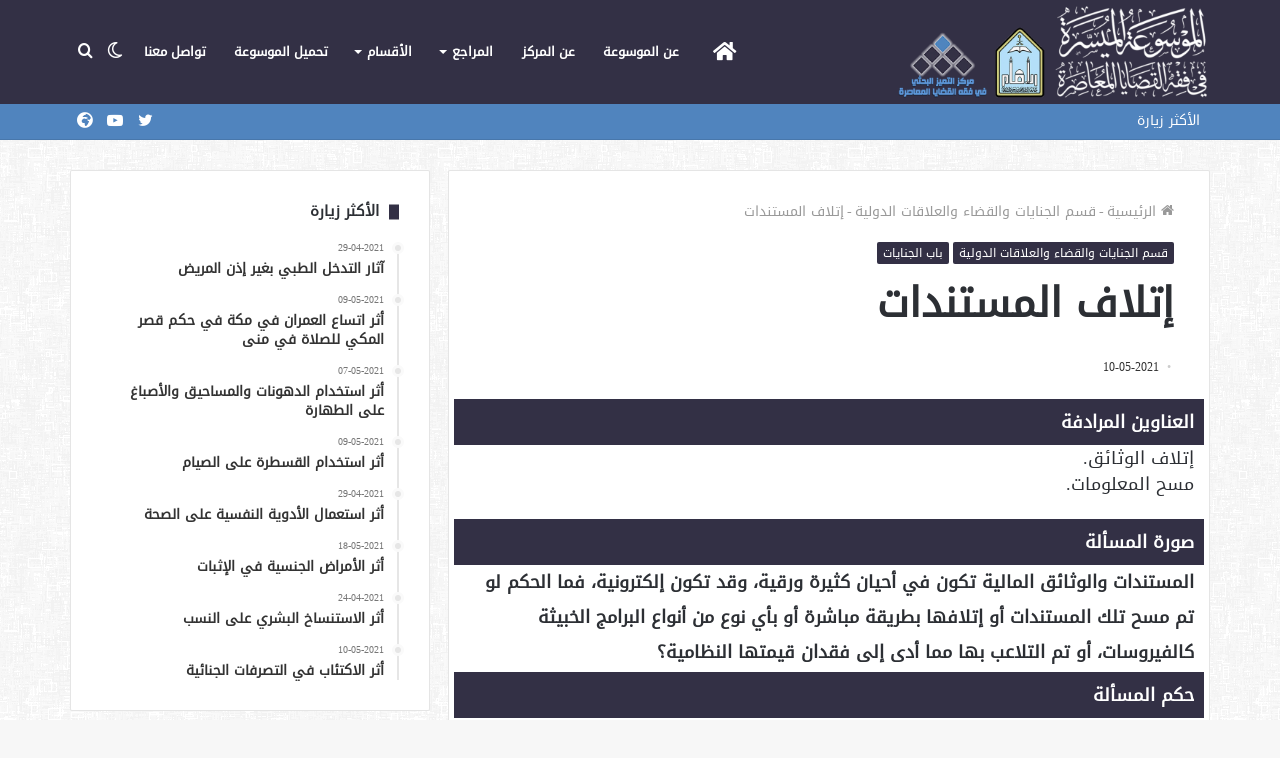

--- FILE ---
content_type: text/html; charset=UTF-8
request_url: https://erej.org/%D8%A5%D8%AA%D9%84%D8%A7%D9%81-%D8%A7%D9%84%D9%85%D8%B3%D8%AA%D9%86%D8%AF%D8%A7%D8%AA/
body_size: 22922
content:
<!DOCTYPE html> 
<html dir="rtl" lang="ar" class="" data-skin="light" prefix="og: http://ogp.me/ns#"> 
<head>
<meta charset="UTF-8" />
<link rel='preload' as='image' href='https://erej.org/wp-content/uploads/2021/06/logo-new.png'> 
<link rel='preload' as='image' href='https://erej.org/wp-content/uploads/2021/06/logo-new-r.png'> 
<link rel='preload' as='font' href='https://erej.org/wp-content/themes/jannah/assets/fonts/tielabs-fonticon/tielabs-fonticon.woff' type='font/woff' crossorigin='anonymous' /> 
<link rel='preload' as='font' href='https://erej.org/wp-content/themes/jannah/assets/fonts/fontawesome/fa-solid-900.woff2' type='font/woff2' crossorigin='anonymous' /> 
<link rel='preload' as='font' href='https://erej.org/wp-content/themes/jannah/assets/fonts/fontawesome/fa-brands-400.woff2' type='font/woff2' crossorigin='anonymous' /> 
<link rel='preload' as='font' href='https://erej.org/wp-content/themes/jannah/assets/fonts/fontawesome/fa-regular-400.woff2' type='font/woff2' crossorigin='anonymous' /> 
<link rel="preload" href="https://erej.org/wp-content/cache/fvm/min/1766464143-css66f3c20b85c55861b515f460b4f7e0f0be908cb28463fb28f727b8ffe53e5.css" as="style" media="all" /> 
<link rel="preload" href="https://erej.org/wp-content/cache/fvm/min/1766464143-css7d2af406de049a091ad0deb27dfda0c0b736425c144ecdaab82cffac88010.css" as="style" media="all" /> 
<link rel="preload" href="https://erej.org/wp-content/cache/fvm/min/1766464143-cssbc4bcf220be7a017ea2e8b5abc8bb692da9a4f02a41097e3840d06edda3b0.css" as="style" media="all" /> 
<link rel="preload" href="https://erej.org/wp-content/cache/fvm/min/1766464143-cssfc5c067a9a555df0b298135a48bd1fff518fc1f4baff792f16dc879d0b250.css" as="style" media="all" /> 
<link rel="preload" href="https://erej.org/wp-content/cache/fvm/min/1766464143-css3518d9dbbc5768835cf0ae2b93937c2296893d462d7649086b460986303e0.css" as="style" media="all" /> 
<link rel="preload" href="https://erej.org/wp-content/cache/fvm/min/1766464143-css643fc688a12b866af388e608a85cf7627e1025a58eea879d158909ceeb3c2.css" as="style" media="all" /> 
<link rel="preload" href="https://erej.org/wp-content/cache/fvm/min/1766464143-css5f7766d14c243efd4c0ef867e0c2bffbdfba858e9919467438efb6a74590f.css" as="style" media="all" /> 
<link rel="preload" href="https://erej.org/wp-content/cache/fvm/min/1766464143-css430653204abe36c3f4fb211c9eb133a7b2fbaf18d72011a0266e75b0471c9.css" as="style" media="all" /> 
<link rel="preload" href="https://erej.org/wp-content/cache/fvm/min/1766464143-css6a514d3f1c1ac4aa77a0fe5fdbc032c60af8dbb552c85a6a33e9e67f3ca8f.css" as="style" media="all" /> 
<link rel="preload" href="https://erej.org/wp-content/cache/fvm/min/1766464143-css06b7cb6ff328e9c1f1d1bc5e5f9d23fc2faf59263ff528d1fb3880cc0e68c.css" as="style" media="all" /> 
<link rel="preload" href="https://erej.org/wp-content/cache/fvm/min/1766464143-css503a6c9044df79e381114258230d7151f55ce2789101fdc7ae403cda7ec95.css" as="style" media="all" /> 
<link rel="preload" href="https://erej.org/wp-content/cache/fvm/min/1766464143-css2d0badfd12fc7b13868123c3f0fb5e02c95b6188ff86132a70be5e9f1d664.css" as="style" media="all" /> 
<link rel="preload" href="https://erej.org/wp-content/cache/fvm/min/1766464143-css86990206808197e07a9e8ab4330c3a43e19c4ff545680bda68896324d73a9.css" as="style" media="all" /> 
<link rel="preload" href="https://erej.org/wp-content/cache/fvm/min/1766464143-css6b0f409264d30554899f9defd8b52ee94bac81758f97f381eea56aac296b4.css" as="style" media="all" /> 
<link rel="preload" href="https://erej.org/wp-content/cache/fvm/min/1766464143-css201e2fa6e8b3949726e85beca2f22f5e4cfd838f81521f519fa761dd38786.css" as="style" media="all" />
<script data-cfasync="false">if(navigator.userAgent.match(/MSIE|Internet Explorer/i)||navigator.userAgent.match(/Trident\/7\..*?rv:11/i)){var href=document.location.href;if(!href.match(/[?&]iebrowser/)){if(href.indexOf("?")==-1){if(href.indexOf("#")==-1){document.location.href=href+"?iebrowser=1"}else{document.location.href=href.replace("#","?iebrowser=1#")}}else{if(href.indexOf("#")==-1){document.location.href=href+"&iebrowser=1"}else{document.location.href=href.replace("#","&iebrowser=1#")}}}}</script>
<script data-cfasync="false">class FVMLoader{constructor(e){this.triggerEvents=e,this.eventOptions={passive:!0},this.userEventListener=this.triggerListener.bind(this),this.delayedScripts={normal:[],async:[],defer:[]},this.allJQueries=[]}_addUserInteractionListener(e){this.triggerEvents.forEach(t=>window.addEventListener(t,e.userEventListener,e.eventOptions))}_removeUserInteractionListener(e){this.triggerEvents.forEach(t=>window.removeEventListener(t,e.userEventListener,e.eventOptions))}triggerListener(){this._removeUserInteractionListener(this),"loading"===document.readyState?document.addEventListener("DOMContentLoaded",this._loadEverythingNow.bind(this)):this._loadEverythingNow()}async _loadEverythingNow(){this._runAllDelayedCSS(),this._delayEventListeners(),this._delayJQueryReady(this),this._handleDocumentWrite(),this._registerAllDelayedScripts(),await this._loadScriptsFromList(this.delayedScripts.normal),await this._loadScriptsFromList(this.delayedScripts.defer),await this._loadScriptsFromList(this.delayedScripts.async),await this._triggerDOMContentLoaded(),await this._triggerWindowLoad(),window.dispatchEvent(new Event("wpr-allScriptsLoaded"))}_registerAllDelayedScripts(){document.querySelectorAll("script[type=fvmdelay]").forEach(e=>{e.hasAttribute("src")?e.hasAttribute("async")&&!1!==e.async?this.delayedScripts.async.push(e):e.hasAttribute("defer")&&!1!==e.defer||"module"===e.getAttribute("data-type")?this.delayedScripts.defer.push(e):this.delayedScripts.normal.push(e):this.delayedScripts.normal.push(e)})}_runAllDelayedCSS(){document.querySelectorAll("link[rel=fvmdelay]").forEach(e=>{e.setAttribute("rel","stylesheet")})}async _transformScript(e){return await this._requestAnimFrame(),new Promise(t=>{const n=document.createElement("script");let r;[...e.attributes].forEach(e=>{let t=e.nodeName;"type"!==t&&("data-type"===t&&(t="type",r=e.nodeValue),n.setAttribute(t,e.nodeValue))}),e.hasAttribute("src")?(n.addEventListener("load",t),n.addEventListener("error",t)):(n.text=e.text,t()),e.parentNode.replaceChild(n,e)})}async _loadScriptsFromList(e){const t=e.shift();return t?(await this._transformScript(t),this._loadScriptsFromList(e)):Promise.resolve()}_delayEventListeners(){let e={};function t(t,n){!function(t){function n(n){return e[t].eventsToRewrite.indexOf(n)>=0?"wpr-"+n:n}e[t]||(e[t]={originalFunctions:{add:t.addEventListener,remove:t.removeEventListener},eventsToRewrite:[]},t.addEventListener=function(){arguments[0]=n(arguments[0]),e[t].originalFunctions.add.apply(t,arguments)},t.removeEventListener=function(){arguments[0]=n(arguments[0]),e[t].originalFunctions.remove.apply(t,arguments)})}(t),e[t].eventsToRewrite.push(n)}function n(e,t){let n=e[t];Object.defineProperty(e,t,{get:()=>n||function(){},set(r){e["wpr"+t]=n=r}})}t(document,"DOMContentLoaded"),t(window,"DOMContentLoaded"),t(window,"load"),t(window,"pageshow"),t(document,"readystatechange"),n(document,"onreadystatechange"),n(window,"onload"),n(window,"onpageshow")}_delayJQueryReady(e){let t=window.jQuery;Object.defineProperty(window,"jQuery",{get:()=>t,set(n){if(n&&n.fn&&!e.allJQueries.includes(n)){n.fn.ready=n.fn.init.prototype.ready=function(t){e.domReadyFired?t.bind(document)(n):document.addEventListener("DOMContentLoaded2",()=>t.bind(document)(n))};const t=n.fn.on;n.fn.on=n.fn.init.prototype.on=function(){if(this[0]===window){function e(e){return e.split(" ").map(e=>"load"===e||0===e.indexOf("load.")?"wpr-jquery-load":e).join(" ")}"string"==typeof arguments[0]||arguments[0]instanceof String?arguments[0]=e(arguments[0]):"object"==typeof arguments[0]&&Object.keys(arguments[0]).forEach(t=>{delete Object.assign(arguments[0],{[e(t)]:arguments[0][t]})[t]})}return t.apply(this,arguments),this},e.allJQueries.push(n)}t=n}})}async _triggerDOMContentLoaded(){this.domReadyFired=!0,await this._requestAnimFrame(),document.dispatchEvent(new Event("DOMContentLoaded2")),await this._requestAnimFrame(),window.dispatchEvent(new Event("DOMContentLoaded2")),await this._requestAnimFrame(),document.dispatchEvent(new Event("wpr-readystatechange")),await this._requestAnimFrame(),document.wpronreadystatechange&&document.wpronreadystatechange()}async _triggerWindowLoad(){await this._requestAnimFrame(),window.dispatchEvent(new Event("wpr-load")),await this._requestAnimFrame(),window.wpronload&&window.wpronload(),await this._requestAnimFrame(),this.allJQueries.forEach(e=>e(window).trigger("wpr-jquery-load")),window.dispatchEvent(new Event("wpr-pageshow")),await this._requestAnimFrame(),window.wpronpageshow&&window.wpronpageshow()}_handleDocumentWrite(){const e=new Map;document.write=document.writeln=function(t){const n=document.currentScript,r=document.createRange(),i=n.parentElement;let a=e.get(n);void 0===a&&(a=n.nextSibling,e.set(n,a));const s=document.createDocumentFragment();r.setStart(s,0),s.appendChild(r.createContextualFragment(t)),i.insertBefore(s,a)}}async _requestAnimFrame(){return new Promise(e=>requestAnimationFrame(e))}static run(){const e=new FVMLoader(["keydown","mousemove","touchmove","touchstart","touchend","wheel"]);e._addUserInteractionListener(e)}}FVMLoader.run();</script>
<title>إتلاف المستندات &#8211; الموسوعة الميسرة</title>
<meta http-equiv='x-dns-prefetch-control' content='on'>
<meta name='robots' content='max-image-preview:large' />
<link rel="alternate" type="application/rss+xml" title="الموسوعة الميسرة &laquo; الخلاصة" href="https://erej.org/feed/" />
<link rel="alternate" type="application/rss+xml" title="الموسوعة الميسرة &laquo; خلاصة التعليقات" href="https://erej.org/comments/feed/" />
<meta property="og:title" content="إتلاف المستندات - الموسوعة الميسرة" />
<meta property="og:type" content="article" />
<meta property="og:description" content="اختلف العلماء رحمهم الله فيمن أتلف لغيره وثيقة بمال لا يثبت ذلك المال إلا بها، هل يضمن قيمة الوثيقة" />
<meta property="og:url" content="https://erej.org/%d8%a5%d8%aa%d9%84%d8%a7%d9%81-%d8%a7%d9%84%d9%85%d8%b3%d8%aa%d9%86%d8%af%d8%a7%d8%aa/" />
<meta property="og:site_name" content="الموسوعة الميسرة" />
<meta property="og:image" content="https://erej.org/wp-content/uploads/2021/05/goimage-1.jpg" />
<link rel="canonical" href="https://erej.org/%d8%a5%d8%aa%d9%84%d8%a7%d9%81-%d8%a7%d9%84%d9%85%d8%b3%d8%aa%d9%86%d8%af%d8%a7%d8%aa/" />
<meta name="description" content="اختلف العلماء رحمهم الله فيمن أتلف لغيره وثيقة بمال لا يثبت ذلك المال إلا بها، هل يضمن قيمة الوثيقة فقط، أم أنه يضمن ما فيها من الحق؟ القول الأول: أن" />
<meta http-equiv="X-UA-Compatible" content="IE=edge">
<meta name="theme-color" content="#333045" />
<meta name="viewport" content="width=device-width, initial-scale=1.0" /> 
<link rel="profile" href="http://gmpg.org/xfn/11" /> 
<script type="text/javascript">try{if("undefined"!=typeof localStorage){var tieSkin=localStorage.getItem("tie-skin"),html=document.getElementsByTagName("html")[0].classList,htmlSkin="light";if(html.contains("dark-skin")&&(htmlSkin="dark"),null!=tieSkin&&tieSkin!=htmlSkin){html.add("tie-skin-inverted");var tieSkinInverted=!0}"dark"==tieSkin?html.add("dark-skin"):"light"==tieSkin&&html.remove("dark-skin")}}catch(t){console.log(t)}</script>
<style id='wp-img-auto-sizes-contain-inline-css' type='text/css' media="all">img:is([sizes=auto i],[sizes^="auto," i]){contain-intrinsic-size:3000px 1500px}</style> 
<link rel='stylesheet' id='yasham-style-css' href='https://erej.org/wp-content/cache/fvm/min/1766464143-css66f3c20b85c55861b515f460b4f7e0f0be908cb28463fb28f727b8ffe53e5.css' type='text/css' media='all' /> 
<link rel='stylesheet' id='droidkufi-regular-css' href='https://erej.org/wp-content/cache/fvm/min/1766464143-css7d2af406de049a091ad0deb27dfda0c0b736425c144ecdaab82cffac88010.css' type='text/css' media='all' /> 
<style id='classic-theme-styles-inline-css' type='text/css' media="all">/*! This file is auto-generated */ .wp-block-button__link{color:#fff;background-color:#32373c;border-radius:9999px;box-shadow:none;text-decoration:none;padding:calc(.667em + 2px) calc(1.333em + 2px);font-size:1.125em}.wp-block-file__button{background:#32373c;color:#fff;text-decoration:none}</style> 
<link rel='stylesheet' id='contact-form-7-css' href='https://erej.org/wp-content/cache/fvm/min/1766464143-cssbc4bcf220be7a017ea2e8b5abc8bb692da9a4f02a41097e3840d06edda3b0.css' type='text/css' media='all' /> 
<link rel='stylesheet' id='contact-form-7-rtl-css' href='https://erej.org/wp-content/cache/fvm/min/1766464143-cssfc5c067a9a555df0b298135a48bd1fff518fc1f4baff792f16dc879d0b250.css' type='text/css' media='all' /> 
<link rel='stylesheet' id='tie-css-base-css' href='https://erej.org/wp-content/cache/fvm/min/1766464143-css3518d9dbbc5768835cf0ae2b93937c2296893d462d7649086b460986303e0.css' type='text/css' media='all' /> 
<link rel='stylesheet' id='tie-css-styles-css' href='https://erej.org/wp-content/cache/fvm/min/1766464143-css643fc688a12b866af388e608a85cf7627e1025a58eea879d158909ceeb3c2.css' type='text/css' media='all' /> 
<link rel='stylesheet' id='tie-css-widgets-css' href='https://erej.org/wp-content/cache/fvm/min/1766464143-css5f7766d14c243efd4c0ef867e0c2bffbdfba858e9919467438efb6a74590f.css' type='text/css' media='all' /> 
<link rel='stylesheet' id='tie-css-helpers-css' href='https://erej.org/wp-content/cache/fvm/min/1766464143-css430653204abe36c3f4fb211c9eb133a7b2fbaf18d72011a0266e75b0471c9.css' type='text/css' media='all' /> 
<link rel='stylesheet' id='tie-fontawesome5-css' href='https://erej.org/wp-content/cache/fvm/min/1766464143-css6a514d3f1c1ac4aa77a0fe5fdbc032c60af8dbb552c85a6a33e9e67f3ca8f.css' type='text/css' media='all' /> 
<link rel='stylesheet' id='tie-css-ilightbox-css' href='https://erej.org/wp-content/cache/fvm/min/1766464143-css06b7cb6ff328e9c1f1d1bc5e5f9d23fc2faf59263ff528d1fb3880cc0e68c.css' type='text/css' media='all' /> 
<link rel='stylesheet' id='tie-css-shortcodes-css' href='https://erej.org/wp-content/cache/fvm/min/1766464143-css503a6c9044df79e381114258230d7151f55ce2789101fdc7ae403cda7ec95.css' type='text/css' media='all' /> 
<link rel='stylesheet' id='tie-css-single-css' href='https://erej.org/wp-content/cache/fvm/min/1766464143-css2d0badfd12fc7b13868123c3f0fb5e02c95b6188ff86132a70be5e9f1d664.css' type='text/css' media='all' /> 
<link rel='stylesheet' id='tie-theme-rtl-css-css' href='https://erej.org/wp-content/cache/fvm/min/1766464143-css86990206808197e07a9e8ab4330c3a43e19c4ff545680bda68896324d73a9.css' type='text/css' media='all' /> 
<link rel='stylesheet' id='tie-theme-child-css-css' href='https://erej.org/wp-content/cache/fvm/min/1766464143-css6b0f409264d30554899f9defd8b52ee94bac81758f97f381eea56aac296b4.css' type='text/css' media='all' /> 
<style id='tie-theme-child-css-inline-css' type='text/css' media="all">body{font-family:DroidKufi-Regular}.logo-text,h1,h2,h3,h4,h5,h6,.the-subtitle{font-family:DroidKufi-Regular}#main-nav .main-menu>ul>li>a{font-family:DroidKufi-Regular}html body{font-size:14px}html #main-nav .main-menu>ul>li>a{text-transform:uppercase}html #tie-wrapper .mag-box.big-post-left-box li:not(:first-child) .post-title,html #tie-wrapper .mag-box.big-post-top-box li:not(:first-child) .post-title,html #tie-wrapper .mag-box.half-box li:not(:first-child) .post-title,html #tie-wrapper .mag-box.big-thumb-left-box li:not(:first-child) .post-title,html #tie-wrapper .mag-box.scrolling-box .slide .post-title,html #tie-wrapper .mag-box.miscellaneous-box li:not(:first-child) .post-title{font-weight:500}.brand-title,a:hover,.tie-popup-search-submit,#logo.text-logo a,.theme-header nav .components #search-submit:hover,.theme-header .header-nav .components>li:hover>a,.theme-header .header-nav .components li a:hover,.main-menu ul.cats-vertical li a.is-active,.main-menu ul.cats-vertical li a:hover,.main-nav li.mega-menu .post-meta a:hover,.main-nav li.mega-menu .post-box-title a:hover,.search-in-main-nav.autocomplete-suggestions a:hover,#main-nav .menu ul:not(.cats-horizontal) li:hover>a,#main-nav .menu ul li.current-menu-item:not(.mega-link-column)>a,.top-nav .menu li:hover>a,.top-nav .menu>.tie-current-menu>a,.search-in-top-nav.autocomplete-suggestions .post-title a:hover,div.mag-box .mag-box-options .mag-box-filter-links a.active,.mag-box-filter-links .flexMenu-viewMore:hover>a,.stars-rating-active,body .tabs.tabs .active>a,.video-play-icon,.spinner-circle:after,#go-to-content:hover,.comment-list .comment-author .fn,.commentlist .comment-author .fn,blockquote::before,blockquote cite,blockquote.quote-simple p,.multiple-post-pages a:hover,#story-index li .is-current,.latest-tweets-widget .twitter-icon-wrap span,.wide-slider-nav-wrapper .slide,.wide-next-prev-slider-wrapper .tie-slider-nav li:hover span,.review-final-score h3,#mobile-menu-icon:hover .menu-text,body .entry a,.dark-skin body .entry a,.entry .post-bottom-meta a:hover,.comment-list .comment-content a,q a,blockquote a,.widget.tie-weather-widget .icon-basecloud-bg:after,.site-footer a:hover,.site-footer .stars-rating-active,.site-footer .twitter-icon-wrap span,.site-info a:hover{color:#333045}#instagram-link a:hover{color:#333045!important;border-color:#333045!important}#theme-header #main-nav .spinner-circle:after{color:#45405c}[type='submit'],.button,.generic-button a,.generic-button button,.theme-header .header-nav .comp-sub-menu a.button.guest-btn:hover,.theme-header .header-nav .comp-sub-menu a.checkout-button,nav.main-nav .menu>li.tie-current-menu>a,nav.main-nav .menu>li:hover>a,.main-menu .mega-links-head:after,.main-nav .mega-menu.mega-cat .cats-horizontal li a.is-active,#mobile-menu-icon:hover .nav-icon,#mobile-menu-icon:hover .nav-icon:before,#mobile-menu-icon:hover .nav-icon:after,.search-in-main-nav.autocomplete-suggestions a.button,.search-in-top-nav.autocomplete-suggestions a.button,.spinner>div,.post-cat,.pages-numbers li.current span,.multiple-post-pages>span,#tie-wrapper .mejs-container .mejs-controls,.mag-box-filter-links a:hover,.slider-arrow-nav a:not(.pagination-disabled):hover,.comment-list .reply a:hover,.commentlist .reply a:hover,#reading-position-indicator,#story-index-icon,.videos-block .playlist-title,.review-percentage .review-item span span,.tie-slick-dots li.slick-active button,.tie-slick-dots li button:hover,.digital-rating-static,.timeline-widget li a:hover .date:before,#wp-calendar #today,.posts-list-counter li.widget-post-list:before,.cat-counter a+span,.tie-slider-nav li span:hover,.fullwidth-area .widget_tag_cloud .tagcloud a:hover,.magazine2:not(.block-head-4) .dark-widgetized-area ul.tabs a:hover,.magazine2:not(.block-head-4) .dark-widgetized-area ul.tabs .active a,.magazine1 .dark-widgetized-area ul.tabs a:hover,.magazine1 .dark-widgetized-area ul.tabs .active a,.block-head-4.magazine2 .dark-widgetized-area .tabs.tabs .active a,.block-head-4.magazine2 .dark-widgetized-area .tabs>.active a:before,.block-head-4.magazine2 .dark-widgetized-area .tabs>.active a:after,.demo_store,.demo #logo:after,.demo #sticky-logo:after,.widget.tie-weather-widget,span.video-close-btn:hover,#go-to-top,.latest-tweets-widget .slider-links .button:not(:hover){background-color:#333045;color:#FFF}.tie-weather-widget .widget-title .the-subtitle,.block-head-4.magazine2 #footer .tabs .active a:hover{color:#FFF}pre,code,.pages-numbers li.current span,.theme-header .header-nav .comp-sub-menu a.button.guest-btn:hover,.multiple-post-pages>span,.post-content-slideshow .tie-slider-nav li span:hover,#tie-body .tie-slider-nav li>span:hover,.slider-arrow-nav a:not(.pagination-disabled):hover,.main-nav .mega-menu.mega-cat .cats-horizontal li a.is-active,.main-nav .mega-menu.mega-cat .cats-horizontal li a:hover,.main-menu .menu>li>.menu-sub-content{border-color:#333045}.main-menu .menu>li.tie-current-menu{border-bottom-color:#333045}.top-nav .menu li.tie-current-menu>a:before,.top-nav .menu li.menu-item-has-children:hover>a:before{border-top-color:#333045}.main-nav .main-menu .menu>li.tie-current-menu>a:before,.main-nav .main-menu .menu>li:hover>a:before{border-top-color:#FFF}header.main-nav-light .main-nav .menu-item-has-children li:hover>a:before,header.main-nav-light .main-nav .mega-menu li:hover>a:before{border-left-color:#333045}.rtl header.main-nav-light .main-nav .menu-item-has-children li:hover>a:before,.rtl header.main-nav-light .main-nav .mega-menu li:hover>a:before{border-right-color:#333045;border-left-color:transparent}.top-nav ul.menu li .menu-item-has-children:hover>a:before{border-top-color:transparent;border-left-color:#333045}.rtl .top-nav ul.menu li .menu-item-has-children:hover>a:before{border-left-color:transparent;border-right-color:#333045}#footer-widgets-container{border-top:8px solid #333045;-webkit-box-shadow:0 -5px 0 rgba(0,0,0,.07);-moz-box-shadow:0 -8px 0 rgba(0,0,0,.07);box-shadow:0 -8px 0 rgba(0,0,0,.07)}::-moz-selection{background-color:#333045;color:#FFF}::selection{background-color:#333045;color:#FFF}circle.circle_bar{stroke:#333045}#reading-position-indicator{box-shadow:0 0 10px rgba(51,48,69,.7)}#logo.text-logo a:hover,body .entry a:hover,.dark-skin body .entry a:hover,.comment-list .comment-content a:hover,.block-head-4.magazine2 .site-footer .tabs li a:hover,q a:hover,blockquote a:hover{color:#010013}.button:hover,input[type='submit']:hover,.generic-button a:hover,.generic-button button:hover,a.post-cat:hover,.site-footer .button:hover,.site-footer [type='submit']:hover,.search-in-main-nav.autocomplete-suggestions a.button:hover,.search-in-top-nav.autocomplete-suggestions a.button:hover,.theme-header .header-nav .comp-sub-menu a.checkout-button:hover{background-color:#010013;color:#FFF}.theme-header .header-nav .comp-sub-menu a.checkout-button:not(:hover),body .entry a.button{color:#FFF}#story-index.is-compact .story-index-content{background-color:#333045}#story-index.is-compact .story-index-content a,#story-index.is-compact .story-index-content .is-current{color:#FFF}#tie-body .the-global-title:before,#tie-body .comment-reply-title:before,#tie-body .related.products>h2:before,#tie-body .up-sells>h2:before,#tie-body .cross-sells>h2:before,#tie-body .cart_totals>h2:before,#tie-body .bbp-form legend:before{background-color:#333045}html .brand-title,html a:hover,html .tie-popup-search-submit,html #logo.text-logo a,html .theme-header nav .components #search-submit:hover,html .theme-header .header-nav .components>li:hover>a,html .theme-header .header-nav .components li a:hover,html .main-menu ul.cats-vertical li a.is-active,html .main-menu ul.cats-vertical li a:hover,html .main-nav li.mega-menu .post-meta a:hover,html .main-nav li.mega-menu .post-box-title a:hover,html .search-in-main-nav.autocomplete-suggestions a:hover,html #main-nav .menu ul:not(.cats-horizontal) li:hover>a,html #main-nav .menu ul li.current-menu-item:not(.mega-link-column)>a,html .top-nav .menu li:hover>a,html .top-nav .menu>.tie-current-menu>a,html .search-in-top-nav.autocomplete-suggestions .post-title a:hover,html div.mag-box .mag-box-options .mag-box-filter-links a.active,html .mag-box-filter-links .flexMenu-viewMore:hover>a,html .stars-rating-active,html body .tabs.tabs .active>a,html .video-play-icon,html .spinner-circle:after,html #go-to-content:hover,html .comment-list .comment-author .fn,html .commentlist .comment-author .fn,html blockquote::before,html blockquote cite,html blockquote.quote-simple p,html .multiple-post-pages a:hover,html #story-index li .is-current,html .latest-tweets-widget .twitter-icon-wrap span,html .wide-slider-nav-wrapper .slide,html .wide-next-prev-slider-wrapper .tie-slider-nav li:hover span,html .review-final-score h3,html #mobile-menu-icon:hover .menu-text,html body .entry a,html .dark-skin body .entry a,html .entry .post-bottom-meta a:hover,html .comment-list .comment-content a,html q a,html blockquote a,html .widget.tie-weather-widget .icon-basecloud-bg:after,html .site-footer a:hover,html .site-footer .stars-rating-active,html .site-footer .twitter-icon-wrap span,html .site-info a:hover{color:#333045}html #instagram-link a:hover{color:#333045!important;border-color:#333045!important}html #theme-header #main-nav .spinner-circle:after{color:#45405c}html [type='submit'],html .button,html .generic-button a,html .generic-button button,html .theme-header .header-nav .comp-sub-menu a.button.guest-btn:hover,html .theme-header .header-nav .comp-sub-menu a.checkout-button,html nav.main-nav .menu>li.tie-current-menu>a,html nav.main-nav .menu>li:hover>a,html .main-menu .mega-links-head:after,html .main-nav .mega-menu.mega-cat .cats-horizontal li a.is-active,html #mobile-menu-icon:hover .nav-icon,html #mobile-menu-icon:hover .nav-icon:before,html #mobile-menu-icon:hover .nav-icon:after,html .search-in-main-nav.autocomplete-suggestions a.button,html .search-in-top-nav.autocomplete-suggestions a.button,html .spinner>div,html .post-cat,html .pages-numbers li.current span,html .multiple-post-pages>span,html #tie-wrapper .mejs-container .mejs-controls,html .mag-box-filter-links a:hover,html .slider-arrow-nav a:not(.pagination-disabled):hover,html .comment-list .reply a:hover,html .commentlist .reply a:hover,html #reading-position-indicator,html #story-index-icon,html .videos-block .playlist-title,html .review-percentage .review-item span span,html .tie-slick-dots li.slick-active button,html .tie-slick-dots li button:hover,html .digital-rating-static,html .timeline-widget li a:hover .date:before,html #wp-calendar #today,html .posts-list-counter li.widget-post-list:before,html .cat-counter a+span,html .tie-slider-nav li span:hover,html .fullwidth-area .widget_tag_cloud .tagcloud a:hover,html .magazine2:not(.block-head-4) .dark-widgetized-area ul.tabs a:hover,html .magazine2:not(.block-head-4) .dark-widgetized-area ul.tabs .active a,html .magazine1 .dark-widgetized-area ul.tabs a:hover,html .magazine1 .dark-widgetized-area ul.tabs .active a,html .block-head-4.magazine2 .dark-widgetized-area .tabs.tabs .active a,html .block-head-4.magazine2 .dark-widgetized-area .tabs>.active a:before,html .block-head-4.magazine2 .dark-widgetized-area .tabs>.active a:after,html .demo_store,html .demo #logo:after,html .demo #sticky-logo:after,html .widget.tie-weather-widget,html span.video-close-btn:hover,html #go-to-top,html .latest-tweets-widget .slider-links .button:not(:hover){background-color:#333045;color:#FFF}html .tie-weather-widget .widget-title .the-subtitle,html .block-head-4.magazine2 #footer .tabs .active a:hover{color:#FFF}html pre,html code,html .pages-numbers li.current span,html .theme-header .header-nav .comp-sub-menu a.button.guest-btn:hover,html .multiple-post-pages>span,html .post-content-slideshow .tie-slider-nav li span:hover,html #tie-body .tie-slider-nav li>span:hover,html .slider-arrow-nav a:not(.pagination-disabled):hover,html .main-nav .mega-menu.mega-cat .cats-horizontal li a.is-active,html .main-nav .mega-menu.mega-cat .cats-horizontal li a:hover,html .main-menu .menu>li>.menu-sub-content{border-color:#333045}html .main-menu .menu>li.tie-current-menu{border-bottom-color:#333045}html .top-nav .menu li.tie-current-menu>a:before,html .top-nav .menu li.menu-item-has-children:hover>a:before{border-top-color:#333045}html .main-nav .main-menu .menu>li.tie-current-menu>a:before,html .main-nav .main-menu .menu>li:hover>a:before{border-top-color:#FFF}html header.main-nav-light .main-nav .menu-item-has-children li:hover>a:before,html header.main-nav-light .main-nav .mega-menu li:hover>a:before{border-left-color:#333045}html .rtl header.main-nav-light .main-nav .menu-item-has-children li:hover>a:before,html .rtl header.main-nav-light .main-nav .mega-menu li:hover>a:before{border-right-color:#333045;border-left-color:transparent}html .top-nav ul.menu li .menu-item-has-children:hover>a:before{border-top-color:transparent;border-left-color:#333045}html .rtl .top-nav ul.menu li .menu-item-has-children:hover>a:before{border-left-color:transparent;border-right-color:#333045}html #footer-widgets-container{border-top:8px solid #333045;-webkit-box-shadow:0 -5px 0 rgba(0,0,0,.07);-moz-box-shadow:0 -8px 0 rgba(0,0,0,.07);box-shadow:0 -8px 0 rgba(0,0,0,.07)}html ::-moz-selection{background-color:#333045;color:#FFF}html ::selection{background-color:#333045;color:#FFF}html circle.circle_bar{stroke:#333045}html #reading-position-indicator{box-shadow:0 0 10px rgba(51,48,69,.7)}html #logo.text-logo a:hover,html body .entry a:hover,html .dark-skin body .entry a:hover,html .comment-list .comment-content a:hover,html .block-head-4.magazine2 .site-footer .tabs li a:hover,html q a:hover,html blockquote a:hover{color:#010013}html .button:hover,html input[type='submit']:hover,html .generic-button a:hover,html .generic-button button:hover,html a.post-cat:hover,html .site-footer .button:hover,html .site-footer [type='submit']:hover,html .search-in-main-nav.autocomplete-suggestions a.button:hover,html .search-in-top-nav.autocomplete-suggestions a.button:hover,html .theme-header .header-nav .comp-sub-menu a.checkout-button:hover{background-color:#010013;color:#FFF}html .theme-header .header-nav .comp-sub-menu a.checkout-button:not(:hover),html body .entry a.button{color:#FFF}html #story-index.is-compact .story-index-content{background-color:#333045}html #story-index.is-compact .story-index-content a,html #story-index.is-compact .story-index-content .is-current{color:#FFF}html #tie-body .the-global-title:before,html #tie-body .comment-reply-title:before,html #tie-body .related.products>h2:before,html #tie-body .up-sells>h2:before,html #tie-body .cross-sells>h2:before,html #tie-body .cart_totals>h2:before,html #tie-body .bbp-form legend:before{background-color:#333045}html a:hover,html body .entry a:hover,html .dark-skin body .entry a:hover,html .comment-list .comment-content a:hover{color:#5084be}html #top-nav,html #top-nav .sub-menu,html #top-nav .comp-sub-menu,html #top-nav .ticker-content,html #top-nav .ticker-swipe,html .top-nav-boxed #top-nav .topbar-wrapper,html .search-in-top-nav.autocomplete-suggestions,html #top-nav .guest-btn:not(:hover){background-color:#5084be}html #top-nav *,html .search-in-top-nav.autocomplete-suggestions{border-color:rgba(255,255,255,.08)}html #top-nav .icon-basecloud-bg:after{color:#5084be}html #top-nav a:not(:hover),html #top-nav input,html #top-nav #search-submit,html #top-nav .fa-spinner,html #top-nav .dropdown-social-icons li a span,html #top-nav .components>li .social-link:not(:hover) span,html .search-in-top-nav.autocomplete-suggestions a{color:#fff}html #top-nav .menu-item-has-children>a:before{border-top-color:#fff}html #top-nav li .menu-item-has-children>a:before{border-top-color:transparent;border-left-color:#fff}html .rtl #top-nav .menu li .menu-item-has-children>a:before{border-left-color:transparent;border-right-color:#fff}html #top-nav input::-moz-placeholder{color:#fff}html #top-nav input:-moz-placeholder{color:#fff}html #top-nav input:-ms-input-placeholder{color:#fff}html #top-nav input::-webkit-input-placeholder{color:#fff}html #top-nav .comp-sub-menu .button:hover,html #top-nav .checkout-button,html .search-in-top-nav.autocomplete-suggestions .button{background-color:#f0f0f0}html #top-nav a:hover,html #top-nav .menu li:hover>a,html #top-nav .menu>.tie-current-menu>a,html #top-nav .components>li:hover>a,html #top-nav .components #search-submit:hover,html .search-in-top-nav.autocomplete-suggestions .post-title a:hover{color:#f0f0f0}html #top-nav .comp-sub-menu .button:hover{border-color:#f0f0f0}html #top-nav .tie-current-menu>a:before,html #top-nav .menu .menu-item-has-children:hover>a:before{border-top-color:#f0f0f0}html #top-nav .menu li .menu-item-has-children:hover>a:before{border-top-color:transparent;border-left-color:#f0f0f0}html .rtl #top-nav .menu li .menu-item-has-children:hover>a:before{border-left-color:transparent;border-right-color:#f0f0f0}html #top-nav .comp-sub-menu .button:hover,html #top-nav .comp-sub-menu .checkout-button,html .search-in-top-nav.autocomplete-suggestions .button{color:#000}html #top-nav .comp-sub-menu .checkout-button:hover,html .search-in-top-nav.autocomplete-suggestions .button:hover{background-color:#d2d2d2}html #top-nav,html #top-nav .comp-sub-menu,html #top-nav .tie-weather-widget{color:#333045}html .search-in-top-nav.autocomplete-suggestions .post-meta,html .search-in-top-nav.autocomplete-suggestions .post-meta a:not(:hover){color:rgba(51,48,69,.7)}html #top-nav .weather-icon .icon-cloud,html #top-nav .weather-icon .icon-basecloud-bg,html #top-nav .weather-icon .icon-cloud-behind{color:#333045!important}html #main-nav,html #main-nav .menu-sub-content,html #main-nav .comp-sub-menu,html #main-nav .guest-btn:not(:hover),html #main-nav ul.cats-vertical li a.is-active,html #main-nav ul.cats-vertical li a:hover.search-in-main-nav.autocomplete-suggestions{background-color:#333045}html #main-nav{border-width:0}html #theme-header #main-nav:not(.fixed-nav){bottom:0}html #main-nav .icon-basecloud-bg:after{color:#333045}html #main-nav *,html .search-in-main-nav.autocomplete-suggestions{border-color:rgba(255,255,255,.07)}html .main-nav-boxed #main-nav .main-menu-wrapper{border-width:0}html #main-nav .menu li.menu-item-has-children>a:before,html #main-nav .main-menu .mega-menu>a:before{border-top-color:#fff}html #main-nav .menu li .menu-item-has-children>a:before,html #main-nav .mega-menu .menu-item-has-children>a:before{border-top-color:transparent;border-left-color:#fff}html .rtl #main-nav .menu li .menu-item-has-children>a:before,html .rtl #main-nav .mega-menu .menu-item-has-children>a:before{border-left-color:transparent;border-right-color:#fff}html #main-nav a:not(:hover),html #main-nav a.social-link:not(:hover) span,html #main-nav .dropdown-social-icons li a span,html .search-in-main-nav.autocomplete-suggestions a{color:#fff}html #main-nav .comp-sub-menu .button:hover,html #main-nav .menu>li.tie-current-menu,html #main-nav .menu>li>.menu-sub-content,html #main-nav .cats-horizontal a.is-active,html #main-nav .cats-horizontal a:hover{border-color:#45405c}html #main-nav .menu>li.tie-current-menu>a,html #main-nav .menu>li:hover>a,html #main-nav .mega-links-head:after,html #main-nav .comp-sub-menu .button:hover,html #main-nav .comp-sub-menu .checkout-button,html #main-nav .cats-horizontal a.is-active,html #main-nav .cats-horizontal a:hover,html .search-in-main-nav.autocomplete-suggestions .button,html #main-nav .spinner>div{background-color:#45405c}html #main-nav .menu ul li:hover>a,html #main-nav .menu ul li.current-menu-item:not(.mega-link-column)>a,html #main-nav .components a:hover,html #main-nav .components>li:hover>a,html #main-nav #search-submit:hover,html #main-nav .cats-vertical a.is-active,html #main-nav .cats-vertical a:hover,html #main-nav .mega-menu .post-meta a:hover,html #main-nav .mega-menu .post-box-title a:hover,html .search-in-main-nav.autocomplete-suggestions a:hover,html #main-nav .spinner-circle:after{color:#45405c}html #main-nav .menu>li.tie-current-menu>a,html #main-nav .menu>li:hover>a,html #main-nav .components .button:hover,html #main-nav .comp-sub-menu .checkout-button,html .theme-header #main-nav .mega-menu .cats-horizontal a.is-active,html .theme-header #main-nav .mega-menu .cats-horizontal a:hover,html .search-in-main-nav.autocomplete-suggestions a.button{color:#FFF}html #main-nav .menu>li.tie-current-menu>a:before,html #main-nav .menu>li:hover>a:before{border-top-color:#FFF}html .main-nav-light #main-nav .menu-item-has-children li:hover>a:before,html .main-nav-light #main-nav .mega-menu li:hover>a:before{border-left-color:#45405c}html .rtl .main-nav-light #main-nav .menu-item-has-children li:hover>a:before,html .rtl .main-nav-light #main-nav .mega-menu li:hover>a:before{border-right-color:#45405c;border-left-color:transparent}html .search-in-main-nav.autocomplete-suggestions .button:hover,html #main-nav .comp-sub-menu .checkout-button:hover{background-color:#27223e}html #main-nav,html #main-nav input,html #main-nav #search-submit,html #main-nav .fa-spinner,html #main-nav .comp-sub-menu,html #main-nav .tie-weather-widget{color:#aaa}html #main-nav input::-moz-placeholder{color:#aaa}html #main-nav input:-moz-placeholder{color:#aaa}html #main-nav input:-ms-input-placeholder{color:#aaa}html #main-nav input::-webkit-input-placeholder{color:#aaa}html #main-nav .mega-menu .post-meta,html #main-nav .mega-menu .post-meta a,html .search-in-main-nav.autocomplete-suggestions .post-meta{color:rgba(170,170,170,.6)}html #main-nav .weather-icon .icon-cloud,html #main-nav .weather-icon .icon-basecloud-bg,html #main-nav .weather-icon .icon-cloud-behind{color:#aaaaaa!important}html #footer{background-color:#212121}html #site-info{background-color:#333045}html #footer .footer-widget-area:first-child{padding-top:20px}html #footer .posts-list-counter .posts-list-items li.widget-post-list:before{border-color:#212121}html #footer .timeline-widget a .date:before{border-color:rgba(33,33,33,.8)}html #footer .footer-boxed-widget-area,html #footer textarea,html #footer input:not([type=submit]),html #footer select,html #footer code,html #footer kbd,html #footer pre,html #footer samp,html #footer .show-more-button,html #footer .slider-links .tie-slider-nav span,html #footer #wp-calendar,html #footer #wp-calendar tbody td,html #footer #wp-calendar thead th,html #footer .widget.buddypress .item-options a{border-color:rgba(255,255,255,.1)}html #footer .social-statistics-widget .white-bg li.social-icons-item a,html #footer .widget_tag_cloud .tagcloud a,html #footer .latest-tweets-widget .slider-links .tie-slider-nav span,html #footer .widget_layered_nav_filters a{border-color:rgba(255,255,255,.1)}html #footer .social-statistics-widget .white-bg li:before{background:rgba(255,255,255,.1)}html .site-footer #wp-calendar tbody td{background:rgba(255,255,255,.02)}html #footer .white-bg .social-icons-item a span.followers span,html #footer .circle-three-cols .social-icons-item a .followers-num,html #footer .circle-three-cols .social-icons-item a .followers-name{color:rgba(255,255,255,.8)}html #footer .timeline-widget ul:before,html #footer .timeline-widget a:not(:hover) .date:before{background-color:#030303}html #tie-body #footer .widget-title::before{background-color:#5084be}html .site-footer.dark-skin a:hover,html #footer .stars-rating-active,html #footer .twitter-icon-wrap span,html .block-head-4.magazine2 #footer .tabs li a{color:#e0e0e0}html #footer .circle_bar{stroke:#e0e0e0}html #footer .widget.buddypress .item-options a.selected,html #footer .widget.buddypress .item-options a.loading,html #footer .tie-slider-nav span:hover,html .block-head-4.magazine2 #footer .tabs{border-color:#e0e0e0}html .magazine2:not(.block-head-4) #footer .tabs a:hover,html .magazine2:not(.block-head-4) #footer .tabs .active a,html .magazine1 #footer .tabs a:hover,html .magazine1 #footer .tabs .active a,html .block-head-4.magazine2 #footer .tabs.tabs .active a,html .block-head-4.magazine2 #footer .tabs>.active a:before,html .block-head-4.magazine2 #footer .tabs>li.active:nth-child(n) a:after,html #footer .digital-rating-static,html #footer .timeline-widget li a:hover .date:before,html #footer #wp-calendar #today,html #footer .posts-list-counter .posts-list-items li.widget-post-list:before,html #footer .cat-counter span,html #footer.dark-skin .the-global-title:after,html #footer .button,html #footer [type='submit'],html #footer .spinner>div,html #footer .widget.buddypress .item-options a.selected,html #footer .widget.buddypress .item-options a.loading,html #footer .tie-slider-nav span:hover,html #footer .fullwidth-area .tagcloud a:hover{background-color:#e0e0e0;color:#000}html .block-head-4.magazine2 #footer .tabs li a:hover{color:#c2c2c2}html .block-head-4.magazine2 #footer .tabs.tabs .active a:hover,html #footer .widget.buddypress .item-options a.selected,html #footer .widget.buddypress .item-options a.loading,html #footer .tie-slider-nav span:hover{color:#000000!important}html #footer .button:hover,html #footer [type='submit']:hover{background-color:#c2c2c2;color:#000}html .social-icons-item .custom-link-1-social-icon{background-color:#333!important}html .social-icons-item .custom-link-1-social-icon span{color:#333}html .tie-cat-2,html .tie-cat-item-2>span{background-color:#e67e22!important;color:#FFFFFF!important}html .tie-cat-2:after{border-top-color:#e67e22!important}html .tie-cat-2:hover{background-color:#c86004!important}html .tie-cat-2:hover:after{border-top-color:#c86004!important}html .tie-cat-10,html .tie-cat-item-10>span{background-color:#2ecc71!important;color:#FFFFFF!important}html .tie-cat-10:after{border-top-color:#2ecc71!important}html .tie-cat-10:hover{background-color:#10ae53!important}html .tie-cat-10:hover:after{border-top-color:#10ae53!important}html .tie-cat-14,html .tie-cat-item-14>span{background-color:#9b59b6!important;color:#FFFFFF!important}html .tie-cat-14:after{border-top-color:#9b59b6!important}html .tie-cat-14:hover{background-color:#7d3b98!important}html .tie-cat-14:hover:after{border-top-color:#7d3b98!important}html .tie-cat-15,html .tie-cat-item-15>span{background-color:#34495e!important;color:#FFFFFF!important}html .tie-cat-15:after{border-top-color:#34495e!important}html .tie-cat-15:hover{background-color:#162b40!important}html .tie-cat-15:hover:after{border-top-color:#162b40!important}html .tie-cat-18,html .tie-cat-item-18>span{background-color:#795548!important;color:#FFFFFF!important}html .tie-cat-18:after{border-top-color:#795548!important}html .tie-cat-18:hover{background-color:#5b372a!important}html .tie-cat-18:hover:after{border-top-color:#5b372a!important}html .tie-cat-20,html .tie-cat-item-20>span{background-color:#4CAF50!important;color:#FFFFFF!important}html .tie-cat-20:after{border-top-color:#4CAF50!important}html .tie-cat-20:hover{background-color:#2e9132!important}html .tie-cat-20:hover:after{border-top-color:#2e9132!important}@media (min-width:1200px){html .container{width:auto}}html .boxed-layout #tie-wrapper,html .boxed-layout .fixed-nav{max-width:1200px}@media (min-width:1170px){html .container,html .wide-next-prev-slider-wrapper .slider-main-container{max-width:1170px}}@media (max-width:991px){html .side-aside #mobile-menu .menu>li{border-color:rgba(255,255,255,.05)}}@media (max-width:991px){html .side-aside.dark-skin{background-color:#40395b}}html .mobile-header-components li.custom-menu-link>a,html #mobile-menu-icon .menu-text{color:#ffffff!important}html #mobile-menu-icon .nav-icon,html #mobile-menu-icon .nav-icon:before,html #mobile-menu-icon .nav-icon:after{background-color:#ffffff!important}@media (max-width:991px){html #theme-header.has-normal-width-logo #logo img{width:200px!important;max-width:100%!important;height:auto!important;max-height:200px!important}}</style> 
<script type="text/javascript" src="https://erej.org/wp-includes/js/jquery/jquery.min.js" id="jquery-core-js"></script>
<script async src="https://www.googletagmanager.com/gtag/js?id=UA-199889285-1"></script>
<script>
window.dataLayer = window.dataLayer || [];
function gtag(){dataLayer.push(arguments);}
gtag('js', new Date());
gtag('config', 'UA-199889285-1');
</script>
<link rel="icon" href="https://erej.org/wp-content/uploads/2021/04/cropped-favicon-192x192.png" sizes="192x192" /> 
<style type="text/css" id="wp-custom-css" media="all">img.contactpic{margin:0 15px!important}ul.tie-slick-dots{display:none!important}.cform2 input{background:#fff;text-align:right;color:#333!important}::placeholder{color:#333;opacity:1}:-ms-input-placeholder{/ color:#333}::-ms-input-placeholder{color:#333}div.post-element div.entry-content{padding:2px 10px 20px}h2.entry-title{padding-top:5px}div#wpsvccount{direction:initial}div#wpsvccount img{filter:invert(1)}div#text-html-widget-2{padding-bottom:0!important}#text-html-widget-2 .the-global-title{margin-bottom:0}</style> 
<style id='global-styles-inline-css' type='text/css' media="all">:root{--wp--preset--aspect-ratio--square:1;--wp--preset--aspect-ratio--4-3:4/3;--wp--preset--aspect-ratio--3-4:3/4;--wp--preset--aspect-ratio--3-2:3/2;--wp--preset--aspect-ratio--2-3:2/3;--wp--preset--aspect-ratio--16-9:16/9;--wp--preset--aspect-ratio--9-16:9/16;--wp--preset--color--black:#000000;--wp--preset--color--cyan-bluish-gray:#abb8c3;--wp--preset--color--white:#ffffff;--wp--preset--color--pale-pink:#f78da7;--wp--preset--color--vivid-red:#cf2e2e;--wp--preset--color--luminous-vivid-orange:#ff6900;--wp--preset--color--luminous-vivid-amber:#fcb900;--wp--preset--color--light-green-cyan:#7bdcb5;--wp--preset--color--vivid-green-cyan:#00d084;--wp--preset--color--pale-cyan-blue:#8ed1fc;--wp--preset--color--vivid-cyan-blue:#0693e3;--wp--preset--color--vivid-purple:#9b51e0;--wp--preset--gradient--vivid-cyan-blue-to-vivid-purple:linear-gradient(135deg,rgb(6,147,227) 0%,rgb(155,81,224) 100%);--wp--preset--gradient--light-green-cyan-to-vivid-green-cyan:linear-gradient(135deg,rgb(122,220,180) 0%,rgb(0,208,130) 100%);--wp--preset--gradient--luminous-vivid-amber-to-luminous-vivid-orange:linear-gradient(135deg,rgb(252,185,0) 0%,rgb(255,105,0) 100%);--wp--preset--gradient--luminous-vivid-orange-to-vivid-red:linear-gradient(135deg,rgb(255,105,0) 0%,rgb(207,46,46) 100%);--wp--preset--gradient--very-light-gray-to-cyan-bluish-gray:linear-gradient(135deg,rgb(238,238,238) 0%,rgb(169,184,195) 100%);--wp--preset--gradient--cool-to-warm-spectrum:linear-gradient(135deg,rgb(74,234,220) 0%,rgb(151,120,209) 20%,rgb(207,42,186) 40%,rgb(238,44,130) 60%,rgb(251,105,98) 80%,rgb(254,248,76) 100%);--wp--preset--gradient--blush-light-purple:linear-gradient(135deg,rgb(255,206,236) 0%,rgb(152,150,240) 100%);--wp--preset--gradient--blush-bordeaux:linear-gradient(135deg,rgb(254,205,165) 0%,rgb(254,45,45) 50%,rgb(107,0,62) 100%);--wp--preset--gradient--luminous-dusk:linear-gradient(135deg,rgb(255,203,112) 0%,rgb(199,81,192) 50%,rgb(65,88,208) 100%);--wp--preset--gradient--pale-ocean:linear-gradient(135deg,rgb(255,245,203) 0%,rgb(182,227,212) 50%,rgb(51,167,181) 100%);--wp--preset--gradient--electric-grass:linear-gradient(135deg,rgb(202,248,128) 0%,rgb(113,206,126) 100%);--wp--preset--gradient--midnight:linear-gradient(135deg,rgb(2,3,129) 0%,rgb(40,116,252) 100%);--wp--preset--font-size--small:13px;--wp--preset--font-size--medium:20px;--wp--preset--font-size--large:36px;--wp--preset--font-size--x-large:42px;--wp--preset--spacing--20:0.44rem;--wp--preset--spacing--30:0.67rem;--wp--preset--spacing--40:1rem;--wp--preset--spacing--50:1.5rem;--wp--preset--spacing--60:2.25rem;--wp--preset--spacing--70:3.38rem;--wp--preset--spacing--80:5.06rem;--wp--preset--shadow--natural:6px 6px 9px rgba(0, 0, 0, 0.2);--wp--preset--shadow--deep:12px 12px 50px rgba(0, 0, 0, 0.4);--wp--preset--shadow--sharp:6px 6px 0px rgba(0, 0, 0, 0.2);--wp--preset--shadow--outlined:6px 6px 0px -3px rgb(255, 255, 255), 6px 6px rgb(0, 0, 0);--wp--preset--shadow--crisp:6px 6px 0px rgb(0, 0, 0)}:where(.is-layout-flex){gap:.5em}:where(.is-layout-grid){gap:.5em}body .is-layout-flex{display:flex}.is-layout-flex{flex-wrap:wrap;align-items:center}.is-layout-flex>:is(*,div){margin:0}body .is-layout-grid{display:grid}.is-layout-grid>:is(*,div){margin:0}:where(.wp-block-columns.is-layout-flex){gap:2em}:where(.wp-block-columns.is-layout-grid){gap:2em}:where(.wp-block-post-template.is-layout-flex){gap:1.25em}:where(.wp-block-post-template.is-layout-grid){gap:1.25em}.has-black-color{color:var(--wp--preset--color--black)!important}.has-cyan-bluish-gray-color{color:var(--wp--preset--color--cyan-bluish-gray)!important}.has-white-color{color:var(--wp--preset--color--white)!important}.has-pale-pink-color{color:var(--wp--preset--color--pale-pink)!important}.has-vivid-red-color{color:var(--wp--preset--color--vivid-red)!important}.has-luminous-vivid-orange-color{color:var(--wp--preset--color--luminous-vivid-orange)!important}.has-luminous-vivid-amber-color{color:var(--wp--preset--color--luminous-vivid-amber)!important}.has-light-green-cyan-color{color:var(--wp--preset--color--light-green-cyan)!important}.has-vivid-green-cyan-color{color:var(--wp--preset--color--vivid-green-cyan)!important}.has-pale-cyan-blue-color{color:var(--wp--preset--color--pale-cyan-blue)!important}.has-vivid-cyan-blue-color{color:var(--wp--preset--color--vivid-cyan-blue)!important}.has-vivid-purple-color{color:var(--wp--preset--color--vivid-purple)!important}.has-black-background-color{background-color:var(--wp--preset--color--black)!important}.has-cyan-bluish-gray-background-color{background-color:var(--wp--preset--color--cyan-bluish-gray)!important}.has-white-background-color{background-color:var(--wp--preset--color--white)!important}.has-pale-pink-background-color{background-color:var(--wp--preset--color--pale-pink)!important}.has-vivid-red-background-color{background-color:var(--wp--preset--color--vivid-red)!important}.has-luminous-vivid-orange-background-color{background-color:var(--wp--preset--color--luminous-vivid-orange)!important}.has-luminous-vivid-amber-background-color{background-color:var(--wp--preset--color--luminous-vivid-amber)!important}.has-light-green-cyan-background-color{background-color:var(--wp--preset--color--light-green-cyan)!important}.has-vivid-green-cyan-background-color{background-color:var(--wp--preset--color--vivid-green-cyan)!important}.has-pale-cyan-blue-background-color{background-color:var(--wp--preset--color--pale-cyan-blue)!important}.has-vivid-cyan-blue-background-color{background-color:var(--wp--preset--color--vivid-cyan-blue)!important}.has-vivid-purple-background-color{background-color:var(--wp--preset--color--vivid-purple)!important}.has-black-border-color{border-color:var(--wp--preset--color--black)!important}.has-cyan-bluish-gray-border-color{border-color:var(--wp--preset--color--cyan-bluish-gray)!important}.has-white-border-color{border-color:var(--wp--preset--color--white)!important}.has-pale-pink-border-color{border-color:var(--wp--preset--color--pale-pink)!important}.has-vivid-red-border-color{border-color:var(--wp--preset--color--vivid-red)!important}.has-luminous-vivid-orange-border-color{border-color:var(--wp--preset--color--luminous-vivid-orange)!important}.has-luminous-vivid-amber-border-color{border-color:var(--wp--preset--color--luminous-vivid-amber)!important}.has-light-green-cyan-border-color{border-color:var(--wp--preset--color--light-green-cyan)!important}.has-vivid-green-cyan-border-color{border-color:var(--wp--preset--color--vivid-green-cyan)!important}.has-pale-cyan-blue-border-color{border-color:var(--wp--preset--color--pale-cyan-blue)!important}.has-vivid-cyan-blue-border-color{border-color:var(--wp--preset--color--vivid-cyan-blue)!important}.has-vivid-purple-border-color{border-color:var(--wp--preset--color--vivid-purple)!important}.has-vivid-cyan-blue-to-vivid-purple-gradient-background{background:var(--wp--preset--gradient--vivid-cyan-blue-to-vivid-purple)!important}.has-light-green-cyan-to-vivid-green-cyan-gradient-background{background:var(--wp--preset--gradient--light-green-cyan-to-vivid-green-cyan)!important}.has-luminous-vivid-amber-to-luminous-vivid-orange-gradient-background{background:var(--wp--preset--gradient--luminous-vivid-amber-to-luminous-vivid-orange)!important}.has-luminous-vivid-orange-to-vivid-red-gradient-background{background:var(--wp--preset--gradient--luminous-vivid-orange-to-vivid-red)!important}.has-very-light-gray-to-cyan-bluish-gray-gradient-background{background:var(--wp--preset--gradient--very-light-gray-to-cyan-bluish-gray)!important}.has-cool-to-warm-spectrum-gradient-background{background:var(--wp--preset--gradient--cool-to-warm-spectrum)!important}.has-blush-light-purple-gradient-background{background:var(--wp--preset--gradient--blush-light-purple)!important}.has-blush-bordeaux-gradient-background{background:var(--wp--preset--gradient--blush-bordeaux)!important}.has-luminous-dusk-gradient-background{background:var(--wp--preset--gradient--luminous-dusk)!important}.has-pale-ocean-gradient-background{background:var(--wp--preset--gradient--pale-ocean)!important}.has-electric-grass-gradient-background{background:var(--wp--preset--gradient--electric-grass)!important}.has-midnight-gradient-background{background:var(--wp--preset--gradient--midnight)!important}.has-small-font-size{font-size:var(--wp--preset--font-size--small)!important}.has-medium-font-size{font-size:var(--wp--preset--font-size--medium)!important}.has-large-font-size{font-size:var(--wp--preset--font-size--large)!important}.has-x-large-font-size{font-size:var(--wp--preset--font-size--x-large)!important}</style> 
<link rel='stylesheet' id='ycs-style0-css' href='https://erej.org/wp-content/cache/fvm/min/1766464143-css201e2fa6e8b3949726e85beca2f22f5e4cfd838f81521f519fa761dd38786.css' type='text/css' media='all' /> 
</head>
<body id="tie-body" class="rtl wp-singular post-template-default single single-post postid-3022 single-format-standard wp-theme-jannah wp-child-theme-jannah-child tie-no-js block-head-8 magazine1 is-thumb-overlay-disabled is-desktop is-header-layout-1 sidebar-left has-sidebar post-layout-1 narrow-title-narrow-media is-standard-format has-mobile-share hide_share_post_top"> <div class="background-overlay"> <div id="tie-container" class="site tie-container"> <div id="tie-wrapper"> <header id="theme-header" class="theme-header header-layout-1 main-nav-dark main-nav-default-dark main-nav-below no-stream-item top-nav-active top-nav-light top-nav-default-light top-nav-below top-nav-below-main-nav has-normal-width-logo mobile-header-default"> <div class="main-nav-wrapper"> <nav id="main-nav" data-skin="search-in-main-nav" class="main-nav header-nav live-search-parent" style="line-height:104px" aria-label="القائمة الرئيسية"> <div class="container"> <div class="main-menu-wrapper"> <div id="mobile-header-components-area_1" class="mobile-header-components"><ul class="components"><li class="mobile-component_menu custom-menu-link"><a href="#" id="mobile-menu-icon" class=""><span class="tie-mobile-menu-icon nav-icon is-layout-4"></span><span class="screen-reader-text">القائمة</span></a></li> <li class="mobile-component_search custom-menu-link"> <a href="#" class="tie-search-trigger-mobile"> <span class="tie-icon-search tie-search-icon" aria-hidden="true"></span> <span class="screen-reader-text">بحث عن</span> </a> </li> <li class="mobile-component_skin custom-menu-link"> <a href="#" class="change-skin" title="الوضع المظلم"> <span class="tie-icon-moon change-skin-icon" aria-hidden="true"></span> <span class="screen-reader-text">الوضع المظلم</span> </a> </li></ul></div> <div class="header-layout-1-logo" style="width:315px"> <div id="logo" class="image-logo" style="margin-top: 2px; margin-bottom: 2px;"> <a title="الموسوعة الميسرة" href="https://erej.org/"> <picture class="tie-logo-default tie-logo-picture"> <source class="tie-logo-source-default tie-logo-source" srcset="https://erej.org/wp-content/uploads/2021/06/logo-new-r.png 2x, https://erej.org/wp-content/uploads/2021/06/logo-new.png 1x"> <img class="tie-logo-img-default tie-logo-img" src="https://erej.org/wp-content/uploads/2021/06/logo-new.png" alt="الموسوعة الميسرة" width="315" height="100" style="max-height:100px; width: auto;" /> </picture> </a> </div> </div> <div id="menu-components-wrap"> <div class="main-menu main-menu-wrap tie-alignleft"> <div id="main-nav-menu" class="main-menu header-menu"><ul id="menu-%d8%a7%d9%84%d9%82%d8%a7%d8%a6%d9%85%d8%a9-%d8%a7%d9%84%d8%b1%d8%a6%d9%8a%d8%b3%d9%8a%d8%a9" class="menu" role="menubar"><li id="menu-item-1088" class="menu-item menu-item-type-post_type menu-item-object-page menu-item-home menu-item-1088 menu-item-has-icon is-icon-only"><a href="https://erej.org/"> <span aria-hidden="true" class="tie-menu-icon fas fa-home"></span> <span class="screen-reader-text">الرئيسية</span></a></li> <li id="menu-item-4066" class="menu-item menu-item-type-post_type menu-item-object-page menu-item-4066"><a href="https://erej.org/%d8%b9%d9%86-%d8%a7%d9%84%d9%85%d9%88%d8%b3%d9%88%d8%b9%d8%a9/">عن الموسوعة</a></li> <li id="menu-item-4086" class="menu-item menu-item-type-post_type menu-item-object-page menu-item-4086"><a href="https://erej.org/%d8%b9%d9%86-%d8%a7%d9%84%d9%85%d8%b1%d9%83%d8%b2/">عن المركز</a></li> <li id="menu-item-4044" class="menu-item menu-item-type-custom menu-item-object-custom menu-item-has-children menu-item-4044"><a href="#">المراجع</a> <ul class="sub-menu menu-sub-content"> <li id="menu-item-4050" class="menu-item menu-item-type-post_type menu-item-object-page menu-item-4050"><a href="https://erej.org/%d8%a7%d9%84%d9%85%d8%b5%d8%a7%d8%af%d8%b1-%d9%88%d8%a7%d9%84%d9%85%d8%b1%d8%a7%d8%ac%d8%b9-%d9%81%d9%82%d9%87-%d8%a7%d9%84%d8%b9%d8%a8%d8%a7%d8%af%d8%a7%d8%aa/">فقه العبادات</a></li> <li id="menu-item-4051" class="menu-item menu-item-type-post_type menu-item-object-page menu-item-4051"><a href="https://erej.org/%d8%a7%d9%84%d9%85%d8%b5%d8%a7%d8%af%d8%b1-%d9%88%d8%a7%d9%84%d9%85%d8%b1%d8%a7%d8%ac%d8%b9-%d9%81%d9%82%d9%87-%d8%a7%d9%84%d9%85%d8%b9%d8%a7%d9%85%d9%84%d8%a7%d8%aa-%d8%a7%d9%84%d9%85%d8%a7%d9%84/">فقه المعاملات المالية</a></li> <li id="menu-item-4048" class="menu-item menu-item-type-post_type menu-item-object-page menu-item-4048"><a href="https://erej.org/%d8%a7%d9%84%d9%85%d8%b5%d8%a7%d8%af%d8%b1-%d9%88%d8%a7%d9%84%d9%85%d8%b1%d8%a7%d8%ac%d8%b9-%d9%81%d9%82%d9%87-%d8%a7%d9%84%d8%a3%d8%b3%d8%b1%d8%a9/">فقه الأسرة</a></li> <li id="menu-item-4045" class="menu-item menu-item-type-post_type menu-item-object-page menu-item-4045"><a href="https://erej.org/%d8%a7%d9%84%d9%85%d8%b5%d8%a7%d8%af%d8%b1-%d9%88%d8%a7%d9%84%d9%85%d8%b1%d8%a7%d8%ac%d8%b9-%d8%a7%d9%84%d9%81%d9%82%d9%87-%d8%a7%d9%84%d8%b7%d8%a8%d9%8a/">الفقه الطبي</a></li> <li id="menu-item-4049" class="menu-item menu-item-type-post_type menu-item-object-page menu-item-4049"><a href="https://erej.org/%d8%a7%d9%84%d9%85%d8%b5%d8%a7%d8%af%d8%b1-%d9%88%d8%a7%d9%84%d9%85%d8%b1%d8%a7%d8%ac%d8%b9-%d9%81%d9%82%d9%87-%d8%a7%d9%84%d8%a3%d9%82%d9%84%d9%8a%d8%a7%d8%aa-%d8%a7%d9%84%d9%85%d8%b3%d9%84%d9%85/">فقه الأقليات</a></li> <li id="menu-item-4046" class="menu-item menu-item-type-post_type menu-item-object-page menu-item-4046"><a href="https://erej.org/%d8%a7%d9%84%d9%85%d8%b5%d8%a7%d8%af%d8%b1-%d9%88%d8%a7%d9%84%d9%85%d8%b1%d8%a7%d8%ac%d8%b9-%d9%81%d9%82%d9%87-%d8%a7%d9%84%d8%a3%d8%b7%d8%b9%d9%85%d8%a9-%d9%88%d8%a7%d9%84%d9%84%d8%a8%d8%a7%d8%b3/">فقه الأطعمة واللباس والزينة والآداب</a></li> <li id="menu-item-4047" class="menu-item menu-item-type-post_type menu-item-object-page menu-item-4047"><a href="https://erej.org/%d8%a7%d9%84%d9%85%d8%b5%d8%a7%d8%af%d8%b1-%d9%88%d8%a7%d9%84%d9%85%d8%b1%d8%a7%d8%ac%d8%b9-%d8%a7%d9%84%d8%ac%d9%86%d8%a7%d9%8a%d8%a7%d8%aa-%d9%88%d8%a7%d9%84%d9%82%d8%b6%d8%a7%d8%a1-%d9%88%d8%a7/">فقه الجنايات</a></li> </ul> </li> <li id="menu-item-1090" class="menu-item menu-item-type-custom menu-item-object-custom menu-item-has-children menu-item-1090"><a href="#">الأقسام</a> <ul class="sub-menu menu-sub-content"> <li id="menu-item-3924" class="menu-item menu-item-type-custom menu-item-object-custom menu-item-3924"><a href="https://erej.org/?p=1175&#038;sub_cat_id=225&#038;sub_cat_icon=13">فقه العبادات</a></li> <li id="menu-item-3918" class="menu-item menu-item-type-custom menu-item-object-custom menu-item-3918"><a href="https://erej.org/?p=1175&#038;sub_cat_id=231&#038;sub_cat_icon=8">المعاملات المالية</a></li> <li id="menu-item-3919" class="menu-item menu-item-type-custom menu-item-object-custom menu-item-3919"><a href="https://erej.org/?p=1175&#038;sub_cat_id=273&#038;sub_cat_icon=2">فقه الأسرة</a></li> <li id="menu-item-3920" class="menu-item menu-item-type-custom menu-item-object-custom menu-item-3920"><a href="https://erej.org/?p=1175&#038;sub_cat_id=226&#038;sub_cat_icon=5">الفقه الطّبي</a></li> <li id="menu-item-3921" class="menu-item menu-item-type-custom menu-item-object-custom menu-item-3921"><a href="https://erej.org/?p=1175&#038;sub_cat_id=275&#038;sub_cat_icon=14">فقه الأقليات المسلمة</a></li> <li id="menu-item-3922" class="menu-item menu-item-type-custom menu-item-object-custom menu-item-3922"><a href="https://erej.org/?p=1175&#038;sub_cat_id=274&#038;sub_cat_icon=14">فقه الأطعمة واللباس والزينة والآداب</a></li> <li id="menu-item-3923" class="menu-item menu-item-type-custom menu-item-object-custom menu-item-3923"><a href="https://erej.org/?p=1175&#038;sub_cat_id=224&#038;sub_cat_icon=1">الجنايات والقضاء والعلاقات الدولية</a></li> </ul> </li> <li id="menu-item-4009" class="menu-item menu-item-type-post_type menu-item-object-page menu-item-4009"><a href="https://erej.org/%d8%aa%d8%ad%d9%85%d9%8a%d9%84-%d8%a7%d9%84%d9%85%d9%88%d8%b3%d9%88%d8%b9%d8%a9/">تحميل الموسوعة</a></li> <li id="menu-item-1148" class="menu-item menu-item-type-post_type menu-item-object-page menu-item-1148"><a href="https://erej.org/%d8%aa%d9%88%d8%a7%d8%b5%d9%84-%d9%85%d8%b9%d9%86%d8%a7/">تواصل معنا</a></li> </ul></div> </div> <ul class="components"> <li class="search-compact-icon menu-item custom-menu-link"> <a href="#" class="tie-search-trigger"> <span class="tie-icon-search tie-search-icon" aria-hidden="true"></span> <span class="screen-reader-text">بحث عن</span> </a> </li> <li class="skin-icon menu-item custom-menu-link"> <a href="#" class="change-skin" title="الوضع المظلم"> <span class="tie-icon-moon change-skin-icon" aria-hidden="true"></span> <span class="screen-reader-text">الوضع المظلم</span> </a> </li> </ul> </div> </div> </div> </nav> </div> <nav id="top-nav" class="has-menu-components top-nav header-nav" aria-label="الشريط العلوي"> <div class="container"> <div class="topbar-wrapper"> <div class="tie-alignleft"> <div class="top-menu header-menu"><ul id="menu-%d8%a7%d9%84%d9%82%d8%a7%d8%a6%d9%85%d8%a9-%d8%a7%d9%84%d8%ab%d8%a7%d9%86%d9%88%d9%8a%d8%a9" class="menu"><li id="menu-item-1144" class="menu-item menu-item-type-post_type menu-item-object-page menu-item-1144"><a href="https://erej.org/%d8%a7%d9%84%d8%a3%d9%83%d8%ab%d8%b1-%d8%b2%d9%8a%d8%a7%d8%b1%d8%a9/">الأكثر زيارة</a></li> </ul></div> </div> <div class="tie-alignright"> <ul class="components"> <li class="social-icons-item"><a class="social-link social-custom-link custom-link-1-social-icon" rel="external noopener nofollow" target="_blank" href="https://www.rej.org.sa/dim/index.php"><span class="tie-social-icon fas fa-globe-africa"></span><span class="screen-reader-text">المركز</span></a></li><li class="social-icons-item"><a class="social-link youtube-social-icon" rel="external noopener nofollow" target="_blank" href="https://www.youtube.com/user/Tamayozz"><span class="tie-social-icon tie-icon-youtube"></span><span class="screen-reader-text">يوتيوب</span></a></li><li class="social-icons-item"><a class="social-link twitter-social-icon" rel="external noopener nofollow" target="_blank" href="https://twitter.com/tamayyz"><span class="tie-social-icon tie-icon-twitter"></span><span class="screen-reader-text">تويتر</span></a></li> </ul> </div> </div> </div> </nav> </header> 
<script type="text/javascript">
try{if("undefined"!=typeof localStorage){var header,mnIsDark=!1,tnIsDark=!1;(header=document.getElementById("theme-header"))&&((header=header.classList).contains("main-nav-default-dark")&&(mnIsDark=!0),header.contains("top-nav-default-dark")&&(tnIsDark=!0),"dark"==tieSkin?(header.add("main-nav-dark","top-nav-dark"),header.remove("main-nav-light","top-nav-light")):"light"==tieSkin&&(mnIsDark||(header.remove("main-nav-dark"),header.add("main-nav-light")),tnIsDark||(header.remove("top-nav-dark"),header.add("top-nav-light"))))}}catch(a){console.log(a)}
</script>
<div id="content" class="site-content container"><div id="main-content-row" class="tie-row main-content-row"> <div class="main-content tie-col-md-8 tie-col-xs-12" role="main"> <article id="the-post" class="container-wrapper post-content tie-standard"> <header class="entry-header-outer"> <nav id="breadcrumb"><a href="https://erej.org/"><span class="tie-icon-home" aria-hidden="true"></span> الرئيسية</a><em class="delimiter">-</em><a href="https://erej.org/?p=1175&#038;sub_cat_id=224">قسم الجنايات والقضاء والعلاقات الدولية</a><em class="delimiter">-</em><span class="current">إتلاف المستندات</span></nav>
<script type="application/ld+json">{"@context":"http:\/\/schema.org","@type":"BreadcrumbList","@id":"#Breadcrumb","itemListElement":[{"@type":"ListItem","position":1,"item":{"name":"\u0627\u0644\u0631\u0626\u064a\u0633\u064a\u0629","@id":"https:\/\/erej.org\/"}},{"@type":"ListItem","position":2,"item":{"name":"\u0642\u0633\u0645 \u0627\u0644\u062c\u0646\u0627\u064a\u0627\u062a \u0648\u0627\u0644\u0642\u0636\u0627\u0621 \u0648\u0627\u0644\u0639\u0644\u0627\u0642\u0627\u062a \u0627\u0644\u062f\u0648\u0644\u064a\u0629","@id":"https:\/\/erej.org\/?p=1175&sub_cat_id=224"}}]}</script>
<div class="entry-header"> <span class="post-cat-wrap"><a class="post-cat tie-cat-224" href="https://erej.org/?p=1175&sub_cat_id=224">قسم الجنايات والقضاء والعلاقات الدولية</a><a class="post-cat tie-cat-246" href="https://erej.org/category/%d9%82%d8%b3%d9%85-%d8%a7%d9%84%d8%ac%d9%86%d8%a7%d9%8a%d8%a7%d8%aa-%d9%88%d8%a7%d9%84%d9%82%d8%b6%d8%a7%d8%a1-%d9%88%d8%a7%d9%84%d8%b9%d9%84%d8%a7%d9%82%d8%a7%d8%aa-%d8%a7%d9%84%d8%af%d9%88%d9%84/%d8%a8%d8%a7%d8%a8-%d8%a7%d9%84%d8%ac%d9%86%d8%a7%d9%8a%d8%a7%d8%aa/">باب الجنايات</a></span> <h1 class="post-title entry-title">إتلاف المستندات</h1> <h2 class="entry-sub-title">مسألة رقم 2</h2> <div id="single-post-meta" class="post-meta clearfix"><span class="date meta-item tie-icon">10-05-2021</span></div> </div> </header> <div class="entry-content1 entry clearfix"> <div class="cf_title"> العناوين المرادفة </div> <p>إتلاف الوثائق.<br /> مسح المعلومات. </p> </div> <div class="entry-content0 entry clearfix"> <div class="cf_title"> صورة المسألة </div> <p>المستندات والوثائق المالية تكون في أحيان كثيرة ورقية، وقد تكون إلكترونية، فما الحكم لو تم مسح تلك المستندات أو إتلافها بطريقة مباشرة أو بأي نوع من أنواع البرامج الخبيثة كالفيروسات، أو تم التلاعب بها مما أدى إلى فقدان قيمتها النظامية؟</p> </div> <div class="entry-content entry clearfix"> <div class="cf_title"> حكم المسألة </div> <p>اختلف العلماء رحمهم الله فيمن أتلف لغيره وثيقة بمال لا يثبت ذلك المال إلا بها، هل يضمن قيمة الوثيقة فقط، أم أنه يضمن ما فيها من الحق؟</p> <p><strong>القول الأول:</strong> أن من أتلف لغيره وثيقة بمال لا يثبت ذلك المال إلا بها فإنه يضمن ما في تلك الوثيقة، وهذا القول هو مذهب المالكية، وهو احتمال في مذهب الحنابلة<sup>(<a href="#_ftn1" name="_ftnref1">[1]</a>)</sup>.</p> <p>وعند المالكية إن كان هناك سجل فلا يضمن إلا ما يغرمه على إخراجها من السجل.</p> <p>ولا يضمن قيمة الورقة أيضًا التي كتب فيها السجل، إذ لا فائدة فيها إلا أخذ الحق بها، وقد غرمه فلا يضمن قيمة الورقة.</p> <p>وقال بعضهم: إنه يضمن إن كان للورق في حد ذاته قيمة بقطع النظر عن الحق.</p> <p>&nbsp;</p> <p><strong>القول الثاني:</strong> أنه يضمن قيمة الصك أو الوثيقة التي كتب فيها الحق، ولا يضمن المال، وهذا القول هو مذهب الحنفية.</p> <p>وهو مذهب الشافعية، فقد ذكروا أنه لو غصب وثيقة أو سجلا، وأتلفه ضمن قيمة الكاغد، وإن بطل الاحتجاج به. ولو محاه فقط فلا غرم عليه إلا أن تنقص قيمة الكاغد فيغرم نقصه<sup>(<a href="#_ftn2" name="_ftnref2">[2]</a>)</sup>. وهذا القول احتمال في مذهب الحنابلة.</p> <p>وبناءً على القول الأول فمن أتلف مستندًا إلكترونيًا فيه حق مالي لصاحبه لا يثبت ذلك الحق إلا بهذا المستند فإنه يضمن ما في هذا المستند؛ لأنه تسبب في ضياع الحق على صاحبه.</p> <p>والتفصيلات التي ذكرها المالكية مفيدة في تطبيق الحكم على هذه المسألة، فيقال: إن كان هناك وثيقة أخرى للحق المالي فإنه لا يضمن؛ لأنه يمكن استيفاء الحق عن طريقها.</p> <p>وإن كان استخراج المستند الإلكتروني ممكنًا، كأن يتم استرجاعه بواسطة أحد برامج الاسترجاع، أو كان هناك جهة تحتفظ بنسخة أخرى من الوثيقة الإلكترونية، لكن استرجاع المستند الإلكتروني له كلفة فإن المتلِف يغرم تكلفة الاسترجاع، لا الحق المالي كله.</p> <p>وهل يضمن المعتدي قيمة الدعامة التي تم حفظ المستند الإلكتروني عليها بالإضافة إلى ضمانه المال؟</p> <p>يقال: إن كانت الدعامة الإلكترونية في حد ذاتها لها قيمة مالية، وقد تضررت بالاعتداء عليها، فإنه يضمن في هذه الحال قيمتها.</p> <p>وأما إن كانت لا قيمة لها في ذاتها، فإنه لا يغرم قيمتها؛ إذ لا فائدة لهذه الدعامة إلا أنها وسيلة لأخذ الحق، وقد غرمه المعتدي فلا يغرم قيمة الدعامة أيضًا.</p> <hr /> <p><a href="#_ftnref1" name="_ftn1"></a>([1]) مواهب الجليل للحطاب 2/224، وكشاف القناع للبهوتي 4/119.</p> <p><a href="#_ftnref2" name="_ftn2"></a>([2]) أسنى المطالب 2/356.</p> </div> <div class="entry-content2 entry clearfix"> <div class="cf_title"> المراجع </div> <p>• الاعتداء الإلكتروني دراسة فقهية (رسالة دكتوراه ـ الفقه ـ كلية الشريعة)، د. عبدالعزيز الشبل (252) فما بعدها.<br /> • مواهب الجليل في شرح مختصر خليل، تأليف: محمد بن محمد المغربي، المعروف بالحطاب الرعيني المالكي (2/224).<br /> • كشاف القناع عن متن الإقناع، تأليف: منصور بن يونس البهوتي الحنبلي (4/119).<br /> • أسنى المطالب في شرح روض الطالب، تأليف: زكريا بن محمد الأنصاري الشافعي ( 2/356).</p> </div> <div id="post-extra-info"> <div class="theiaStickySidebar"> <div id="single-post-meta" class="post-meta clearfix"><span class="date meta-item tie-icon">10-05-2021</span></div> </div> </div> <div class="clearfix"></div> 
<script id="tie-schema-json" type="application/ld+json">{"@context":"http:\/\/schema.org","@type":"Article","dateCreated":"2021-05-10T14:47:40+03:00","datePublished":"2021-05-10T14:47:40+03:00","dateModified":"2021-05-10T14:47:40+03:00","headline":"\u0625\u062a\u0644\u0627\u0641 \u0627\u0644\u0645\u0633\u062a\u0646\u062f\u0627\u062a","name":"\u0625\u062a\u0644\u0627\u0641 \u0627\u0644\u0645\u0633\u062a\u0646\u062f\u0627\u062a","keywords":[],"url":"https:\/\/erej.org\/%d8%a5%d8%aa%d9%84%d8%a7%d9%81-%d8%a7%d9%84%d9%85%d8%b3%d8%aa%d9%86%d8%af%d8%a7%d8%aa\/","description":"\u0627\u062e\u062a\u0644\u0641 \u0627\u0644\u0639\u0644\u0645\u0627\u0621 \u0631\u062d\u0645\u0647\u0645 \u0627\u0644\u0644\u0647 \u0641\u064a\u0645\u0646 \u0623\u062a\u0644\u0641 \u0644\u063a\u064a\u0631\u0647 \u0648\u062b\u064a\u0642\u0629 \u0628\u0645\u0627\u0644 \u0644\u0627 \u064a\u062b\u0628\u062a \u0630\u0644\u0643 \u0627\u0644\u0645\u0627\u0644 \u0625\u0644\u0627 \u0628\u0647\u0627\u060c \u0647\u0644 \u064a\u0636\u0645\u0646 \u0642\u064a\u0645\u0629 \u0627\u0644\u0648\u062b\u064a\u0642\u0629 \u0641\u0642\u0637\u060c \u0623\u0645 \u0623\u0646\u0647 \u064a\u0636\u0645\u0646 \u0645\u0627 \u0641\u064a\u0647\u0627 \u0645\u0646 \u0627\u0644\u062d\u0642\u061f \u0627\u0644\u0642\u0648\u0644 \u0627\u0644\u0623\u0648\u0644: \u0623\u0646 \u0645\u0646 \u0623\u062a\u0644\u0641 \u0644\u063a\u064a\u0631\u0647 \u0648\u062b\u064a\u0642\u0629 \u0628\u0645\u0627\u0644 \u0644\u0627 \u064a\u062b\u0628\u062a \u0630\u0644\u0643 \u0627\u0644\u0645\u0627\u0644 \u0625\u0644\u0627 \u0628\u0647\u0627","copyrightYear":"2021","articleSection":"\u0642\u0633\u0645 \u0627\u0644\u062c\u0646\u0627\u064a\u0627\u062a \u0648\u0627\u0644\u0642\u0636\u0627\u0621 \u0648\u0627\u0644\u0639\u0644\u0627\u0642\u0627\u062a \u0627\u0644\u062f\u0648\u0644\u064a\u0629,\u0628\u0627\u0628 \u0627\u0644\u062c\u0646\u0627\u064a\u0627\u062a","articleBody":"\u0627\u062e\u062a\u0644\u0641 \u0627\u0644\u0639\u0644\u0645\u0627\u0621 \u0631\u062d\u0645\u0647\u0645 \u0627\u0644\u0644\u0647 \u0641\u064a\u0645\u0646 \u0623\u062a\u0644\u0641 \u0644\u063a\u064a\u0631\u0647 \u0648\u062b\u064a\u0642\u0629 \u0628\u0645\u0627\u0644 \u0644\u0627 \u064a\u062b\u0628\u062a \u0630\u0644\u0643 \u0627\u0644\u0645\u0627\u0644 \u0625\u0644\u0627 \u0628\u0647\u0627\u060c \u0647\u0644 \u064a\u0636\u0645\u0646 \u0642\u064a\u0645\u0629 \u0627\u0644\u0648\u062b\u064a\u0642\u0629 \u0641\u0642\u0637\u060c \u0623\u0645 \u0623\u0646\u0647 \u064a\u0636\u0645\u0646 \u0645\u0627 \u0641\u064a\u0647\u0627 \u0645\u0646 \u0627\u0644\u062d\u0642\u061f\n\n\u0627\u0644\u0642\u0648\u0644 \u0627\u0644\u0623\u0648\u0644: \u0623\u0646 \u0645\u0646 \u0623\u062a\u0644\u0641 \u0644\u063a\u064a\u0631\u0647 \u0648\u062b\u064a\u0642\u0629 \u0628\u0645\u0627\u0644 \u0644\u0627 \u064a\u062b\u0628\u062a \u0630\u0644\u0643 \u0627\u0644\u0645\u0627\u0644 \u0625\u0644\u0627 \u0628\u0647\u0627 \u0641\u0625\u0646\u0647 \u064a\u0636\u0645\u0646 \u0645\u0627 \u0641\u064a \u062a\u0644\u0643 \u0627\u0644\u0648\u062b\u064a\u0642\u0629\u060c \u0648\u0647\u0630\u0627 \u0627\u0644\u0642\u0648\u0644 \u0647\u0648 \u0645\u0630\u0647\u0628 \u0627\u0644\u0645\u0627\u0644\u0643\u064a\u0629\u060c \u0648\u0647\u0648 \u0627\u062d\u062a\u0645\u0627\u0644 \u0641\u064a \u0645\u0630\u0647\u0628 \u0627\u0644\u062d\u0646\u0627\u0628\u0644\u0629([1]).\n\n\u0648\u0639\u0646\u062f \u0627\u0644\u0645\u0627\u0644\u0643\u064a\u0629 \u0625\u0646 \u0643\u0627\u0646 \u0647\u0646\u0627\u0643 \u0633\u062c\u0644 \u0641\u0644\u0627 \u064a\u0636\u0645\u0646 \u0625\u0644\u0627 \u0645\u0627 \u064a\u063a\u0631\u0645\u0647 \u0639\u0644\u0649 \u0625\u062e\u0631\u0627\u062c\u0647\u0627 \u0645\u0646 \u0627\u0644\u0633\u062c\u0644.\n\n\u0648\u0644\u0627 \u064a\u0636\u0645\u0646 \u0642\u064a\u0645\u0629 \u0627\u0644\u0648\u0631\u0642\u0629 \u0623\u064a\u0636\u064b\u0627 \u0627\u0644\u062a\u064a \u0643\u062a\u0628 \u0641\u064a\u0647\u0627 \u0627\u0644\u0633\u062c\u0644\u060c \u0625\u0630 \u0644\u0627 \u0641\u0627\u0626\u062f\u0629 \u0641\u064a\u0647\u0627 \u0625\u0644\u0627 \u0623\u062e\u0630 \u0627\u0644\u062d\u0642 \u0628\u0647\u0627\u060c \u0648\u0642\u062f \u063a\u0631\u0645\u0647 \u0641\u0644\u0627 \u064a\u0636\u0645\u0646 \u0642\u064a\u0645\u0629 \u0627\u0644\u0648\u0631\u0642\u0629.\n\n\u0648\u0642\u0627\u0644 \u0628\u0639\u0636\u0647\u0645: \u0625\u0646\u0647 \u064a\u0636\u0645\u0646 \u0625\u0646 \u0643\u0627\u0646 \u0644\u0644\u0648\u0631\u0642 \u0641\u064a \u062d\u062f \u0630\u0627\u062a\u0647 \u0642\u064a\u0645\u0629 \u0628\u0642\u0637\u0639 \u0627\u0644\u0646\u0638\u0631 \u0639\u0646 \u0627\u0644\u062d\u0642.\n\n&nbsp;\n\n\u0627\u0644\u0642\u0648\u0644 \u0627\u0644\u062b\u0627\u0646\u064a: \u0623\u0646\u0647 \u064a\u0636\u0645\u0646 \u0642\u064a\u0645\u0629 \u0627\u0644\u0635\u0643 \u0623\u0648 \u0627\u0644\u0648\u062b\u064a\u0642\u0629 \u0627\u0644\u062a\u064a \u0643\u062a\u0628 \u0641\u064a\u0647\u0627 \u0627\u0644\u062d\u0642\u060c \u0648\u0644\u0627 \u064a\u0636\u0645\u0646 \u0627\u0644\u0645\u0627\u0644\u060c \u0648\u0647\u0630\u0627 \u0627\u0644\u0642\u0648\u0644 \u0647\u0648 \u0645\u0630\u0647\u0628 \u0627\u0644\u062d\u0646\u0641\u064a\u0629.\n\n\u0648\u0647\u0648 \u0645\u0630\u0647\u0628 \u0627\u0644\u0634\u0627\u0641\u0639\u064a\u0629\u060c \u0641\u0642\u062f \u0630\u0643\u0631\u0648\u0627 \u0623\u0646\u0647 \u0644\u0648 \u063a\u0635\u0628 \u0648\u062b\u064a\u0642\u0629 \u0623\u0648 \u0633\u062c\u0644\u0627\u060c \u0648\u0623\u062a\u0644\u0641\u0647 \u0636\u0645\u0646 \u0642\u064a\u0645\u0629 \u0627\u0644\u0643\u0627\u063a\u062f\u060c \u0648\u0625\u0646 \u0628\u0637\u0644 \u0627\u0644\u0627\u062d\u062a\u062c\u0627\u062c \u0628\u0647. \u0648\u0644\u0648 \u0645\u062d\u0627\u0647 \u0641\u0642\u0637 \u0641\u0644\u0627 \u063a\u0631\u0645 \u0639\u0644\u064a\u0647 \u0625\u0644\u0627 \u0623\u0646 \u062a\u0646\u0642\u0635 \u0642\u064a\u0645\u0629 \u0627\u0644\u0643\u0627\u063a\u062f \u0641\u064a\u063a\u0631\u0645 \u0646\u0642\u0635\u0647([2]). \u0648\u0647\u0630\u0627 \u0627\u0644\u0642\u0648\u0644 \u0627\u062d\u062a\u0645\u0627\u0644 \u0641\u064a \u0645\u0630\u0647\u0628 \u0627\u0644\u062d\u0646\u0627\u0628\u0644\u0629.\n\n\u0648\u0628\u0646\u0627\u0621\u064b \u0639\u0644\u0649 \u0627\u0644\u0642\u0648\u0644 \u0627\u0644\u0623\u0648\u0644 \u0641\u0645\u0646 \u0623\u062a\u0644\u0641 \u0645\u0633\u062a\u0646\u062f\u064b\u0627 \u0625\u0644\u0643\u062a\u0631\u0648\u0646\u064a\u064b\u0627 \u0641\u064a\u0647 \u062d\u0642 \u0645\u0627\u0644\u064a \u0644\u0635\u0627\u062d\u0628\u0647 \u0644\u0627 \u064a\u062b\u0628\u062a \u0630\u0644\u0643 \u0627\u0644\u062d\u0642 \u0625\u0644\u0627 \u0628\u0647\u0630\u0627 \u0627\u0644\u0645\u0633\u062a\u0646\u062f \u0641\u0625\u0646\u0647 \u064a\u0636\u0645\u0646 \u0645\u0627 \u0641\u064a \u0647\u0630\u0627 \u0627\u0644\u0645\u0633\u062a\u0646\u062f\u061b \u0644\u0623\u0646\u0647 \u062a\u0633\u0628\u0628 \u0641\u064a \u0636\u064a\u0627\u0639 \u0627\u0644\u062d\u0642 \u0639\u0644\u0649 \u0635\u0627\u062d\u0628\u0647.\n\n\u0648\u0627\u0644\u062a\u0641\u0635\u064a\u0644\u0627\u062a \u0627\u0644\u062a\u064a \u0630\u0643\u0631\u0647\u0627 \u0627\u0644\u0645\u0627\u0644\u0643\u064a\u0629 \u0645\u0641\u064a\u062f\u0629 \u0641\u064a \u062a\u0637\u0628\u064a\u0642 \u0627\u0644\u062d\u0643\u0645 \u0639\u0644\u0649 \u0647\u0630\u0647 \u0627\u0644\u0645\u0633\u0623\u0644\u0629\u060c \u0641\u064a\u0642\u0627\u0644: \u0625\u0646 \u0643\u0627\u0646 \u0647\u0646\u0627\u0643 \u0648\u062b\u064a\u0642\u0629 \u0623\u062e\u0631\u0649 \u0644\u0644\u062d\u0642 \u0627\u0644\u0645\u0627\u0644\u064a \u0641\u0625\u0646\u0647 \u0644\u0627 \u064a\u0636\u0645\u0646\u061b \u0644\u0623\u0646\u0647 \u064a\u0645\u0643\u0646 \u0627\u0633\u062a\u064a\u0641\u0627\u0621 \u0627\u0644\u062d\u0642 \u0639\u0646 \u0637\u0631\u064a\u0642\u0647\u0627.\n\n\u0648\u0625\u0646 \u0643\u0627\u0646 \u0627\u0633\u062a\u062e\u0631\u0627\u062c \u0627\u0644\u0645\u0633\u062a\u0646\u062f \u0627\u0644\u0625\u0644\u0643\u062a\u0631\u0648\u0646\u064a \u0645\u0645\u0643\u0646\u064b\u0627\u060c \u0643\u0623\u0646 \u064a\u062a\u0645 \u0627\u0633\u062a\u0631\u062c\u0627\u0639\u0647 \u0628\u0648\u0627\u0633\u0637\u0629 \u0623\u062d\u062f \u0628\u0631\u0627\u0645\u062c \u0627\u0644\u0627\u0633\u062a\u0631\u062c\u0627\u0639\u060c \u0623\u0648 \u0643\u0627\u0646 \u0647\u0646\u0627\u0643 \u062c\u0647\u0629 \u062a\u062d\u062a\u0641\u0638 \u0628\u0646\u0633\u062e\u0629 \u0623\u062e\u0631\u0649 \u0645\u0646 \u0627\u0644\u0648\u062b\u064a\u0642\u0629 \u0627\u0644\u0625\u0644\u0643\u062a\u0631\u0648\u0646\u064a\u0629\u060c \u0644\u0643\u0646 \u0627\u0633\u062a\u0631\u062c\u0627\u0639 \u0627\u0644\u0645\u0633\u062a\u0646\u062f \u0627\u0644\u0625\u0644\u0643\u062a\u0631\u0648\u0646\u064a \u0644\u0647 \u0643\u0644\u0641\u0629 \u0641\u0625\u0646 \u0627\u0644\u0645\u062a\u0644\u0650\u0641 \u064a\u063a\u0631\u0645 \u062a\u0643\u0644\u0641\u0629 \u0627\u0644\u0627\u0633\u062a\u0631\u062c\u0627\u0639\u060c \u0644\u0627 \u0627\u0644\u062d\u0642 \u0627\u0644\u0645\u0627\u0644\u064a \u0643\u0644\u0647.\n\n\u0648\u0647\u0644 \u064a\u0636\u0645\u0646 \u0627\u0644\u0645\u0639\u062a\u062f\u064a \u0642\u064a\u0645\u0629 \u0627\u0644\u062f\u0639\u0627\u0645\u0629 \u0627\u0644\u062a\u064a \u062a\u0645 \u062d\u0641\u0638 \u0627\u0644\u0645\u0633\u062a\u0646\u062f \u0627\u0644\u0625\u0644\u0643\u062a\u0631\u0648\u0646\u064a \u0639\u0644\u064a\u0647\u0627 \u0628\u0627\u0644\u0625\u0636\u0627\u0641\u0629 \u0625\u0644\u0649 \u0636\u0645\u0627\u0646\u0647 \u0627\u0644\u0645\u0627\u0644\u061f\n\n\u064a\u0642\u0627\u0644: \u0625\u0646 \u0643\u0627\u0646\u062a \u0627\u0644\u062f\u0639\u0627\u0645\u0629 \u0627\u0644\u0625\u0644\u0643\u062a\u0631\u0648\u0646\u064a\u0629 \u0641\u064a \u062d\u062f \u0630\u0627\u062a\u0647\u0627 \u0644\u0647\u0627 \u0642\u064a\u0645\u0629 \u0645\u0627\u0644\u064a\u0629\u060c \u0648\u0642\u062f \u062a\u0636\u0631\u0631\u062a \u0628\u0627\u0644\u0627\u0639\u062a\u062f\u0627\u0621 \u0639\u0644\u064a\u0647\u0627\u060c \u0641\u0625\u0646\u0647 \u064a\u0636\u0645\u0646 \u0641\u064a \u0647\u0630\u0647 \u0627\u0644\u062d\u0627\u0644 \u0642\u064a\u0645\u062a\u0647\u0627.\n\n\u0648\u0623\u0645\u0627 \u0625\u0646 \u0643\u0627\u0646\u062a \u0644\u0627 \u0642\u064a\u0645\u0629 \u0644\u0647\u0627 \u0641\u064a \u0630\u0627\u062a\u0647\u0627\u060c \u0641\u0625\u0646\u0647 \u0644\u0627 \u064a\u063a\u0631\u0645 \u0642\u064a\u0645\u062a\u0647\u0627\u061b \u0625\u0630 \u0644\u0627 \u0641\u0627\u0626\u062f\u0629 \u0644\u0647\u0630\u0647 \u0627\u0644\u062f\u0639\u0627\u0645\u0629 \u0625\u0644\u0627 \u0623\u0646\u0647\u0627 \u0648\u0633\u064a\u0644\u0629 \u0644\u0623\u062e\u0630 \u0627\u0644\u062d\u0642\u060c \u0648\u0642\u062f \u063a\u0631\u0645\u0647 \u0627\u0644\u0645\u0639\u062a\u062f\u064a \u0641\u0644\u0627 \u064a\u063a\u0631\u0645 \u0642\u064a\u0645\u0629 \u0627\u0644\u062f\u0639\u0627\u0645\u0629 \u0623\u064a\u0636\u064b\u0627.\n\n\n\n([1]) \u0645\u0648\u0627\u0647\u0628 \u0627\u0644\u062c\u0644\u064a\u0644 \u0644\u0644\u062d\u0637\u0627\u0628 2\/224\u060c \u0648\u0643\u0634\u0627\u0641 \u0627\u0644\u0642\u0646\u0627\u0639 \u0644\u0644\u0628\u0647\u0648\u062a\u064a 4\/119.\n\n([2]) \u0623\u0633\u0646\u0649 \u0627\u0644\u0645\u0637\u0627\u0644\u0628 2\/356.","publisher":{"@id":"#Publisher","@type":"Organization","name":"\u0627\u0644\u0645\u0648\u0633\u0648\u0639\u0629 \u0627\u0644\u0645\u064a\u0633\u0631\u0629","logo":{"@type":"ImageObject","url":"https:\/\/erej.org\/wp-content\/uploads\/2021\/06\/logo-new-r.png"},"sameAs":["https:\/\/twitter.com\/tamayyz","https:\/\/www.youtube.com\/user\/Tamayozz"]},"sourceOrganization":{"@id":"#Publisher"},"copyrightHolder":{"@id":"#Publisher"},"mainEntityOfPage":{"@type":"WebPage","@id":"https:\/\/erej.org\/%d8%a5%d8%aa%d9%84%d8%a7%d9%81-%d8%a7%d9%84%d9%85%d8%b3%d8%aa%d9%86%d8%af%d8%a7%d8%aa\/","breadcrumb":{"@id":"#Breadcrumb"}},"author":{"@type":"Person","name":"mawsoa mawsoa","url":"https:\/\/erej.org\/author\/mawsoa\/"}}</script>
<div id="share-buttons-bottom" class="share-buttons share-buttons-bottom"> <div class="1 share-links share-inverted icons-only share-rounded"> <div class="share-title"> <span class="tie-icon-share" aria-hidden="true"></span> <span> ارسال دعوة</span> </div> <a href="https://www.facebook.com/sharer.php?u=https://erej.org/?p=3022" rel="external noopener nofollow" title="فيسبوك" target="_blank" class="facebook-share-btn" data-raw="https://www.facebook.com/sharer.php?u={post_link}"> <span class="share-btn-icon tie-icon-facebook"></span> <span class="screen-reader-text">فيسبوك</span> </a> <a href="https://twitter.com/intent/tweet?text=%D8%A5%D8%AA%D9%84%D8%A7%D9%81%20%D8%A7%D9%84%D9%85%D8%B3%D8%AA%D9%86%D8%AF%D8%A7%D8%AA&#038;url=https://erej.org/?p=3022" rel="external noopener nofollow" title="تويتر" target="_blank" class="twitter-share-btn" data-raw="https://twitter.com/intent/tweet?text={post_title}&amp;url={post_link}"> <span class="share-btn-icon tie-icon-twitter"></span> <span class="screen-reader-text">تويتر</span> </a> <a href="https://web.skype.com/share?url=https://erej.org/?p=3022&#038;text=%D8%A5%D8%AA%D9%84%D8%A7%D9%81%20%D8%A7%D9%84%D9%85%D8%B3%D8%AA%D9%86%D8%AF%D8%A7%D8%AA" rel="external noopener nofollow" title="سكايب" target="_blank" class="skype-share-btn" data-raw="https://web.skype.com/share?url={post_link}&text={post_title}"> <span class="share-btn-icon tie-icon-skype"></span> <span class="screen-reader-text">سكايب</span> </a> <a href="fb-messenger://share?app_id=5303202981&display=popup&link=https://erej.org/?p=3022&redirect_uri=https://erej.org/?p=3022" rel="external noopener nofollow" title="ماسنجر" target="_blank" class="messenger-mob-share-btn messenger-share-btn" data-raw="fb-messenger://share?app_id=5303202981&display=popup&link={post_link}&redirect_uri={post_link}"> <span class="share-btn-icon tie-icon-messenger"></span> <span class="screen-reader-text">ماسنجر</span> </a> <a href="https://www.facebook.com/dialog/send?app_id=5303202981&#038;display=popup&#038;link=https://erej.org/?p=3022&#038;redirect_uri=https://erej.org/?p=3022" rel="external noopener nofollow" title="ماسنجر" target="_blank" class="messenger-desktop-share-btn messenger-share-btn" data-raw="https://www.facebook.com/dialog/send?app_id=5303202981&display=popup&link={post_link}&redirect_uri={post_link}"> <span class="share-btn-icon tie-icon-messenger"></span> <span class="screen-reader-text">ماسنجر</span> </a> <a href="https://telegram.me/share/url?url=https://erej.org/?p=3022&text=%D8%A5%D8%AA%D9%84%D8%A7%D9%81%20%D8%A7%D9%84%D9%85%D8%B3%D8%AA%D9%86%D8%AF%D8%A7%D8%AA" rel="external noopener nofollow" title="تيلقرام" target="_blank" class="telegram-share-btn" data-raw="https://telegram.me/share/url?url={post_link}&text={post_title}"> <span class="share-btn-icon tie-icon-paper-plane"></span> <span class="screen-reader-text">تيلقرام</span> </a> <a href="mailto:?subject=%D8%A5%D8%AA%D9%84%D8%A7%D9%81%20%D8%A7%D9%84%D9%85%D8%B3%D8%AA%D9%86%D8%AF%D8%A7%D8%AA&#038;body=https://erej.org/?p=3022" rel="external noopener nofollow" title="مشاركة عبر البريد" target="_blank" class="email-share-btn" data-raw="mailto:?subject={post_title}&amp;body={post_link}"> <span class="share-btn-icon tie-icon-envelope"></span> <span class="screen-reader-text">مشاركة عبر البريد</span> </a> <a href="#" rel="external noopener nofollow" title="طباعة" target="_blank" class="print-share-btn" data-raw="#"> <span class="share-btn-icon tie-icon-print"></span> <span class="screen-reader-text">طباعة</span> </a> </div> </div> </article> <div class="post-components"> <div class="prev-next-post-nav container-wrapper media-overlay"> <div class="tie-col-xs-6 prev-post"> <a href="https://erej.org/%d8%a7%d9%84%d8%a7%d8%aa%d8%ac%d8%a7%d8%b1-%d8%a8%d8%a7%d9%84%d8%a3%d8%b9%d8%b6%d8%a7%d8%a1-%d9%88%d8%a7%d9%84%d8%a3%d9%86%d8%b3%d8%ac%d8%a9-%d8%a7%d9%84%d8%a8%d8%b4%d8%b1%d9%8a%d8%a9/" style="background-image: url()" class="post-thumb" rel="prev"> <div class="post-thumb-overlay-wrap"> <div class="post-thumb-overlay"> <span class="tie-icon tie-media-icon"></span> </div> </div> </a> <a href="https://erej.org/%d8%a7%d9%84%d8%a7%d8%aa%d8%ac%d8%a7%d8%b1-%d8%a8%d8%a7%d9%84%d8%a3%d8%b9%d8%b6%d8%a7%d8%a1-%d9%88%d8%a7%d9%84%d8%a3%d9%86%d8%b3%d8%ac%d8%a9-%d8%a7%d9%84%d8%a8%d8%b4%d8%b1%d9%8a%d8%a9/" rel="prev"> <h3 class="post-title">الاتجار بالأعضاء والأنسجة البشرية</h3> </a> </div> <div class="tie-col-xs-6 next-post"> <a href="https://erej.org/%d8%a7%d9%84%d8%a2%d8%ab%d8%a7%d8%b1-%d8%a7%d9%84%d9%85%d8%aa%d8%b1%d8%aa%d8%a8%d8%a9-%d8%b9%d9%84%d9%89-%d8%a5%d8%ab%d8%a8%d8%a7%d8%aa-%d9%85%d9%88%d8%ac%d8%a8-%d8%a7%d9%84%d8%b6%d8%b1%d8%b1-%d9%81/" style="background-image: url()" class="post-thumb" rel="next"> <div class="post-thumb-overlay-wrap"> <div class="post-thumb-overlay"> <span class="tie-icon tie-media-icon"></span> </div> </div> </a> <a href="https://erej.org/%d8%a7%d9%84%d8%a2%d8%ab%d8%a7%d8%b1-%d8%a7%d9%84%d9%85%d8%aa%d8%b1%d8%aa%d8%a8%d8%a9-%d8%b9%d9%84%d9%89-%d8%a5%d8%ab%d8%a8%d8%a7%d8%aa-%d9%85%d9%88%d8%ac%d8%a8-%d8%a7%d9%84%d8%b6%d8%b1%d8%b1-%d9%81/" rel="next"> <h3 class="post-title">الآثار المترتبة على إثبات موجب الضرر في التجارب الطبية</h3> </a> </div> </div> <div id="related-posts" class="container-wrapper has-extra-post"> <div class="mag-box-title the-global-title"> <h3>مسائل ذات صلة</h3> </div> <div class="related-posts-list"> <div class="related-item tie-standard"> <h3 class="post-title"><a href="https://erej.org/%d8%a2%d8%ab%d8%a7%d8%b1-%d8%a7%d9%84%d8%aa%d8%af%d8%ae%d9%84-%d8%a7%d9%84%d8%b7%d8%a8%d9%8a-%d8%a8%d8%ba%d9%8a%d8%b1-%d8%a5%d8%b0%d9%86-%d8%a7%d9%84%d9%85%d8%b1%d9%8a%d8%b6/">آثار التدخل الطبي بغير إذن المريض</a></h3> <div class="post-meta clearfix"><span class="date meta-item tie-icon">29-04-2021</span></div> </div> <div class="related-item tie-standard"> <h3 class="post-title"><a href="https://erej.org/%d8%a3%d8%ab%d8%b1-%d8%a7%d8%aa%d8%b3%d8%a7%d8%b9-%d8%a7%d9%84%d8%b9%d9%85%d8%b1%d8%a7%d9%86-%d9%81%d9%8a-%d9%85%d9%83%d8%a9-%d9%81%d9%8a-%d8%ad%d9%83%d9%85-%d9%82%d8%b5%d8%b1-%d8%a7%d9%84%d9%85%d9%83/">أثر اتساع العمران في مكة في حكم قصر المكي للصلاة في منى</a></h3> <div class="post-meta clearfix"><span class="date meta-item tie-icon">09-05-2021</span></div> </div> <div class="related-item tie-standard"> <h3 class="post-title"><a href="https://erej.org/%d8%a3%d8%ab%d8%b1-%d8%a7%d8%b3%d8%aa%d8%ae%d8%af%d8%a7%d9%85-%d8%a7%d9%84%d8%af%d9%87%d9%88%d9%86%d8%a7%d8%aa-%d9%88%d8%a7%d9%84%d9%85%d8%b3%d8%a7%d8%ad%d9%8a%d9%82-%d9%88%d8%a7%d9%84%d8%a3%d8%b5/">أثر استخدام الدهونات والمساحيق والأصباغ على الطهارة</a></h3> <div class="post-meta clearfix"><span class="date meta-item tie-icon">07-05-2021</span></div> </div> <div class="related-item tie-standard"> <h3 class="post-title"><a href="https://erej.org/%d8%a3%d8%ab%d8%b1-%d8%a7%d8%b3%d8%aa%d8%ae%d8%af%d8%a7%d9%85-%d8%a7%d9%84%d9%82%d8%b3%d8%b7%d8%b1%d8%a9-%d8%b9%d9%84%d9%89-%d8%a7%d9%84%d8%b5%d9%8a%d8%a7%d9%85/">أثر استخدام القسطرة على الصيام</a></h3> <div class="post-meta clearfix"><span class="date meta-item tie-icon">09-05-2021</span></div> </div> </div> </div> </div> </div> <aside class="sidebar tie-col-md-4 tie-col-xs-12 normal-side is-sticky" aria-label="القائمة الجانبية الرئيسية"> <div class="theiaStickySidebar"> <div id="posts-list-widget-11" class="container-wrapper widget posts-list"><div class="widget-title the-global-title"><div class="the-subtitle">الأكثر زيارة</div></div><div class="widget-posts-list-container timeline-widget" ><ul class="posts-list-items widget-posts-wrapper"> <li class="widget-single-post-item"> <a href="https://erej.org/%d8%a2%d8%ab%d8%a7%d8%b1-%d8%a7%d9%84%d8%aa%d8%af%d8%ae%d9%84-%d8%a7%d9%84%d8%b7%d8%a8%d9%8a-%d8%a8%d8%ba%d9%8a%d8%b1-%d8%a5%d8%b0%d9%86-%d8%a7%d9%84%d9%85%d8%b1%d9%8a%d8%b6/"> <span class="date meta-item tie-icon">29-04-2021</span> <h3>آثار التدخل الطبي بغير إذن المريض</h3> </a> </li> <li class="widget-single-post-item"> <a href="https://erej.org/%d8%a3%d8%ab%d8%b1-%d8%a7%d8%aa%d8%b3%d8%a7%d8%b9-%d8%a7%d9%84%d8%b9%d9%85%d8%b1%d8%a7%d9%86-%d9%81%d9%8a-%d9%85%d9%83%d8%a9-%d9%81%d9%8a-%d8%ad%d9%83%d9%85-%d9%82%d8%b5%d8%b1-%d8%a7%d9%84%d9%85%d9%83/"> <span class="date meta-item tie-icon">09-05-2021</span> <h3>أثر اتساع العمران في مكة في حكم قصر المكي للصلاة في منى</h3> </a> </li> <li class="widget-single-post-item"> <a href="https://erej.org/%d8%a3%d8%ab%d8%b1-%d8%a7%d8%b3%d8%aa%d8%ae%d8%af%d8%a7%d9%85-%d8%a7%d9%84%d8%af%d9%87%d9%88%d9%86%d8%a7%d8%aa-%d9%88%d8%a7%d9%84%d9%85%d8%b3%d8%a7%d8%ad%d9%8a%d9%82-%d9%88%d8%a7%d9%84%d8%a3%d8%b5/"> <span class="date meta-item tie-icon">07-05-2021</span> <h3>أثر استخدام الدهونات والمساحيق والأصباغ على الطهارة</h3> </a> </li> <li class="widget-single-post-item"> <a href="https://erej.org/%d8%a3%d8%ab%d8%b1-%d8%a7%d8%b3%d8%aa%d8%ae%d8%af%d8%a7%d9%85-%d8%a7%d9%84%d9%82%d8%b3%d8%b7%d8%b1%d8%a9-%d8%b9%d9%84%d9%89-%d8%a7%d9%84%d8%b5%d9%8a%d8%a7%d9%85/"> <span class="date meta-item tie-icon">09-05-2021</span> <h3>أثر استخدام القسطرة على الصيام</h3> </a> </li> <li class="widget-single-post-item"> <a href="https://erej.org/%d8%a3%d8%ab%d8%b1-%d8%a7%d8%b3%d8%aa%d8%b9%d9%85%d8%a7%d9%84-%d8%a7%d9%84%d8%a3%d8%af%d9%88%d9%8a%d8%a9-%d8%a7%d9%84%d9%86%d9%81%d8%b3%d9%8a%d8%a9-%d8%b9%d9%84%d9%89-%d8%a7%d9%84%d8%b5%d8%ad%d8%a9/"> <span class="date meta-item tie-icon">29-04-2021</span> <h3>أثر استعمال الأدوية النفسية على الصحة</h3> </a> </li> <li class="widget-single-post-item"> <a href="https://erej.org/%d8%a3%d8%ab%d8%b1-%d8%a7%d9%84%d8%a3%d9%85%d8%b1%d8%a7%d8%b6-%d8%a7%d9%84%d8%ac%d9%86%d8%b3%d9%8a%d8%a9-%d9%81%d9%8a-%d8%a7%d9%84%d8%a5%d8%ab%d8%a8%d8%a7%d8%aa/"> <span class="date meta-item tie-icon">18-05-2021</span> <h3>أثر الأمراض الجنسية في الإثبات</h3> </a> </li> <li class="widget-single-post-item"> <a href="https://erej.org/%d8%a3%d8%ab%d8%b1-%d8%a7%d9%84%d8%a7%d8%b3%d8%aa%d9%86%d8%b3%d8%a7%d8%ae-%d8%a7%d9%84%d8%a8%d8%b4%d8%b1%d9%8a-%d8%b9%d9%84%d9%89-%d8%a7%d9%84%d9%86%d8%b3%d8%a8/"> <span class="date meta-item tie-icon">24-04-2021</span> <h3>أثر الاستنساخ البشري على النسب</h3> </a> </li> <li class="widget-single-post-item"> <a href="https://erej.org/%d8%a3%d8%ab%d8%b1-%d8%a7%d9%84%d8%a7%d9%83%d8%aa%d8%a6%d8%a7%d8%a8-%d9%81%d9%8a-%d8%a7%d9%84%d8%aa%d8%b5%d8%b1%d9%81%d8%a7%d8%aa-%d8%a7%d9%84%d8%ac%d9%86%d8%a7%d8%a6%d9%8a%d8%a9/"> <span class="date meta-item tie-icon">10-05-2021</span> <h3>أثر الاكتئاب في التصرفات الجنائية</h3> </a> </li> </ul></div><div class="clearfix"></div></div> </div> </aside> </div></div> <footer id="footer" class="site-footer dark-skin dark-widgetized-area"> <div id="footer-widgets-container"> <div class="container"> <div class="footer-widget-area"> <div class="tie-row"> <div class="tie-col-sm-4 normal-side"> <div id="custom_html-2" class="widget_text container-wrapper widget widget_custom_html"><div class="widget-title the-global-title"><div class="the-subtitle">عن الموسوعة الميسرة</div></div><div class="textwidget custom-html-widget">"الموسوعة الميسرة في فقه القضايا المعاصرة" مؤلف جماعي، شارك في إعداده مجموعة من المختصين بمنهج علمي أصيل يتسم بالشمولية، ويحوي معلومات مختصرة عن القضايا الفقهية المعاصرة، وإشارات إلى الاتجاهات الفقهية فيها، مرتبة على موضوعات الفقه.</div><div class="clearfix"></div></div> </div> <div class="tie-col-sm-4 normal-side"> <div id="custom_html-3" class="widget_text container-wrapper widget widget_custom_html"><div class="textwidget custom-html-widget"><div class="footerimg"> <img class="alignnone size-medium wp-image-1114" src="https://erej.org/wp-content/uploads/2021/04/logo-1.png" alt="" width="350" height="300" /> </div></div><div class="clearfix"></div></div> </div> <div class="tie-col-sm-4 normal-side"> <div id="custom_html-4" class="widget_text container-wrapper widget widget_custom_html"><div class="widget-title the-global-title"><div class="the-subtitle">دعوة الآخرين</div></div><div class="textwidget custom-html-widget"><input type="button" value="دعوة" id="footerbtn" name="footerbtn" class="footerbtn button subscribe-submit" onclick="ycsbtn_click()"/></div><div class="clearfix"></div></div><div id="text-html-widget-2" class="container-wrapper widget text-html"><div class="widget-title the-global-title"><div class="the-subtitle">عدد الزوار</div></div><div > <h5> الموقع 220909</h5></div><div class="clearfix"></div></div> </div> </div> </div> </div> </div> <div id="site-info" class="site-info site-info-layout-2"> <div class="container"> <div class="tie-row"> <div class="tie-col-md-12"> <div class="copyright-text copyright-text-first">© حقوق النشر 2026، جميع الحقوق محفوظة | الموقع من تطوير وبرمجة القنوات المتقدمة</div><div class="footer-menu"><ul id="menu-%d9%82%d8%a7%d8%a6%d9%85%d8%a9-%d8%a7%d9%84%d9%81%d9%88%d8%aa%d8%b1" class="menu"><li id="menu-item-1110" class="menu-item menu-item-type-post_type menu-item-object-page menu-item-home menu-item-1110"><a href="https://erej.org/">الرئيسية</a></li> <li id="menu-item-4085" class="menu-item menu-item-type-post_type menu-item-object-page menu-item-4085"><a href="https://erej.org/%d8%b9%d9%86-%d8%a7%d9%84%d9%85%d9%88%d8%b3%d9%88%d8%b9%d8%a9/">عن الموسوعة</a></li> <li id="menu-item-4084" class="menu-item menu-item-type-post_type menu-item-object-page menu-item-4084"><a href="https://erej.org/%d8%b9%d9%86-%d8%a7%d9%84%d9%85%d8%b1%d9%83%d8%b2/">عن المركز</a></li> <li id="menu-item-1152" class="menu-item menu-item-type-post_type menu-item-object-page menu-item-1152"><a href="https://erej.org/%d8%aa%d9%88%d8%a7%d8%b5%d9%84-%d9%85%d8%b9%d9%86%d8%a7/">تواصل معنا</a></li> </ul></div> </div> </div> </div> </div> </footer> <div id="share-buttons-mobile" class="share-buttons share-buttons-mobile"> <div class="1 share-links icons-only"> <a href="https://www.facebook.com/sharer.php?u=https://erej.org/?p=3022" rel="external noopener nofollow" title="فيسبوك" target="_blank" class="facebook-share-btn" data-raw="https://www.facebook.com/sharer.php?u={post_link}"> <span class="share-btn-icon tie-icon-facebook"></span> <span class="screen-reader-text">فيسبوك</span> </a> <a href="https://twitter.com/intent/tweet?text=%D8%A5%D8%AA%D9%84%D8%A7%D9%81%20%D8%A7%D9%84%D9%85%D8%B3%D8%AA%D9%86%D8%AF%D8%A7%D8%AA&#038;url=https://erej.org/?p=3022" rel="external noopener nofollow" title="تويتر" target="_blank" class="twitter-share-btn" data-raw="https://twitter.com/intent/tweet?text={post_title}&amp;url={post_link}"> <span class="share-btn-icon tie-icon-twitter"></span> <span class="screen-reader-text">تويتر</span> </a> <a href="https://api.whatsapp.com/send?text=%D8%A5%D8%AA%D9%84%D8%A7%D9%81%20%D8%A7%D9%84%D9%85%D8%B3%D8%AA%D9%86%D8%AF%D8%A7%D8%AA%20https://erej.org/?p=3022" rel="external noopener nofollow" title="واتساب" target="_blank" class="whatsapp-share-btn" data-raw="https://api.whatsapp.com/send?text={post_title}%20{post_link}"> <span class="share-btn-icon tie-icon-whatsapp"></span> <span class="screen-reader-text">واتساب</span> </a> <a href="https://telegram.me/share/url?url=https://erej.org/?p=3022&text=%D8%A5%D8%AA%D9%84%D8%A7%D9%81%20%D8%A7%D9%84%D9%85%D8%B3%D8%AA%D9%86%D8%AF%D8%A7%D8%AA" rel="external noopener nofollow" title="تيلقرام" target="_blank" class="telegram-share-btn" data-raw="https://telegram.me/share/url?url={post_link}&text={post_title}"> <span class="share-btn-icon tie-icon-paper-plane"></span> <span class="screen-reader-text">تيلقرام</span> </a> </div> </div> <div class="mobile-share-buttons-spacer"></div> <a id="go-to-top" class="go-to-top-button" href="#go-to-tie-body"> <span class="tie-icon-angle-up"></span> <span class="screen-reader-text">زر الذهاب إلى الأعلى</span> </a> </div> <aside class="side-aside normal-side dark-skin dark-widgetized-area is-fullwidth appear-from-left" aria-label="القائمة الجانبية الثانوية" style="visibility: hidden;"> <div data-height="100%" class="side-aside-wrapper has-custom-scroll"> <a href="#" class="close-side-aside remove big-btn light-btn"> <span class="screen-reader-text">إغلاق</span> </a> <div id="mobile-container"> <div id="mobile-menu" class="hide-menu-icons"> </div> <div id="mobile-social-icons" class="social-icons-widget solid-social-icons"> <ul><li class="social-icons-item"><a class="social-link twitter-social-icon" rel="external noopener nofollow" target="_blank" href="https://twitter.com/tamayyz"><span class="tie-social-icon tie-icon-twitter"></span><span class="screen-reader-text">تويتر</span></a></li><li class="social-icons-item"><a class="social-link youtube-social-icon" rel="external noopener nofollow" target="_blank" href="https://www.youtube.com/user/Tamayozz"><span class="tie-social-icon tie-icon-youtube"></span><span class="screen-reader-text">يوتيوب</span></a></li><li class="social-icons-item"><a class="social-link social-custom-link custom-link-1-social-icon" rel="external noopener nofollow" target="_blank" href="https://www.rej.org.sa/dim/index.php"><span class="tie-social-icon fas fa-globe-africa"></span><span class="screen-reader-text">المركز</span></a></li></ul> </div> </div> </div> </aside> </div> </div> 
<script type="speculationrules">
{"prefetch":[{"source":"document","where":{"and":[{"href_matches":"/*"},{"not":{"href_matches":["/wp-*.php","/wp-admin/*","/wp-content/uploads/*","/wp-content/*","/wp-content/plugins/*","/wp-content/themes/jannah-child/*","/wp-content/themes/jannah/*","/*\\?(.+)"]}},{"not":{"selector_matches":"a[rel~=\"nofollow\"]"}},{"not":{"selector_matches":".no-prefetch, .no-prefetch a"}}]},"eagerness":"conservative"}]}
</script>
<div id="myModal" class="modal"> <div class="modal-content"> <div class="modal-card-head"> <h3 class="modal-card-title"><strong>مشاركة</strong></h3> <button class="modal-close share-btn-icon fab fas fa-times"></button> </div> <div class="modal-card-body"> <div class="popupsharelink"> <button class="url-share-btn" onclick="copy_text_toclipboard()"><i class="fa fa-share-alt"></i>إنقر لنسخ الرابط</button> <input style="display:none;" id="url-share-txt" type="text" value="الموسوعة الميسرة في فقه القضايا المعاصرة، موسوعة مؤلفة بجهد جماعي، شارك في إنجازها عدد من المختصين، لتكون شاملة مختصرة، موثقة المراجع، معينة على معرفة الأحكام الفقهية لعدد من المسائل المعاصرة, أدعوك للاطلاع عليها عبر الموقع الإلكتروني.%0ahttps://erej.org/%d8%a5%d8%aa%d9%84%d8%a7%d9%81-%d8%a7%d9%84%d9%85%d8%b3%d8%aa%d9%86%d8%af%d8%a7%d8%aa/"> </div> <div class="or-line"><p><strong>أو شاركها عبر شبكات التواصل</strong></p></div> <div id="popupshareButtons" class="popupshareButtons"> <div class="popupshareButtons-shares"> <div class="share-button facebook"> <a target="_blank" href="https://www.facebook.com/sharer/sharer.php?u=https://erej.org/%d8%a5%d8%aa%d9%84%d8%a7%d9%81-%d8%a7%d9%84%d9%85%d8%b3%d8%aa%d9%86%d8%af%d8%a7%d8%aa/&quote=الموسوعة الميسرة في فقه القضايا المعاصرة، موسوعة مؤلفة بجهد جماعي، شارك في إنجازها عدد من المختصين، لتكون شاملة مختصرة، موثقة المراجع، معينة على معرفة الأحكام الفقهية لعدد من المسائل المعاصرة, أدعوك للاطلاع عليها عبر الموقع الإلكتروني.%0ahttps://erej.org/%d8%a5%d8%aa%d9%84%d8%a7%d9%81-%d8%a7%d9%84%d9%85%d8%b3%d8%aa%d9%86%d8%af%d8%a7%d8%aa/"><i class="share-btn-icon fab fa-facebook-f"></i></a> </div> <div class="share-button twitter"> <a target="_blank" href="https://twitter.com/share?url=https://erej.org/%d8%a5%d8%aa%d9%84%d8%a7%d9%81-%d8%a7%d9%84%d9%85%d8%b3%d8%aa%d9%86%d8%af%d8%a7%d8%aa/&text=الموسوعة الميسرة في فقه القضايا المعاصرة، موسوعة مؤلفة بجهد جماعي، شارك في إنجازها عدد من المختصين، لتكون شاملة مختصرة، موثقة المراجع، معينة على معرفة الأحكام الفقهية لعدد من المسائل المعاصرة, أدعوك للاطلاع عليها عبر الموقع الإلكتروني."><i class="share-btn-icon tie-icon-twitter"></i></a> </div> <div class="share-button whatsapp"> <a target="_blank" href="whatsapp://send?text=الموسوعة الميسرة في فقه القضايا المعاصرة، موسوعة مؤلفة بجهد جماعي، شارك في إنجازها عدد من المختصين، لتكون شاملة مختصرة، موثقة المراجع، معينة على معرفة الأحكام الفقهية لعدد من المسائل المعاصرة, أدعوك للاطلاع عليها عبر الموقع الإلكتروني.%0ahttps://erej.org/%d8%a5%d8%aa%d9%84%d8%a7%d9%81-%d8%a7%d9%84%d9%85%d8%b3%d8%aa%d9%86%d8%af%d8%a7%d8%aa/"><i class="share-btn-icon tie-icon-whatsapp"></i></a> </div> <div class="share-button paper-plane"> <a target="_blank" href="tg://msg?text=الموسوعة الميسرة في فقه القضايا المعاصرة، موسوعة مؤلفة بجهد جماعي، شارك في إنجازها عدد من المختصين، لتكون شاملة مختصرة، موثقة المراجع، معينة على معرفة الأحكام الفقهية لعدد من المسائل المعاصرة, أدعوك للاطلاع عليها عبر الموقع الإلكتروني.%0ahttps://erej.org/%d8%a5%d8%aa%d9%84%d8%a7%d9%81-%d8%a7%d9%84%d9%85%d8%b3%d8%aa%d9%86%d8%af%d8%a7%d8%aa/"><i class="share-btn-icon tie-icon-paper-plane"></i></a> </div> <div class="share-button envelope"> <a target="_blank" href="mailto:?body=الموسوعة الميسرة في فقه القضايا المعاصرة، موسوعة مؤلفة بجهد جماعي، شارك في إنجازها عدد من المختصين، لتكون شاملة مختصرة، موثقة المراجع، معينة على معرفة الأحكام الفقهية لعدد من المسائل المعاصرة, أدعوك للاطلاع عليها عبر الموقع الإلكتروني.%0ahttps://erej.org/%d8%a5%d8%aa%d9%84%d8%a7%d9%81-%d8%a7%d9%84%d9%85%d8%b3%d8%aa%d9%86%d8%af%d8%a7%d8%aa/"><i class="share-btn-icon tie-icon-envelope"></i></a> </div> </div> </div> </div> </div></div>
<script>
</script>
<div id="autocomplete-suggestions" class="autocomplete-suggestions"></div><div id="is-scroller-outer"><div id="is-scroller"></div></div><div id="fb-root"></div> <div id="tie-popup-search-desktop" class="tie-popup tie-popup-search-wrap" style="display: none;"> <a href="#" class="tie-btn-close remove big-btn light-btn"> <span class="screen-reader-text">إغلاق</span> </a> <div class="popup-search-wrap-inner"> <div class="live-search-parent pop-up-live-search" data-skin="live-search-popup" aria-label="بحث"> <form method="get" class="tie-popup-search-form" action="https://erej.org/"> <input class="tie-popup-search-input is-ajax-search" inputmode="search" type="text" name="s" title="بحث عن" autocomplete="off" placeholder="اكتب كلمة البحث ثم اضغط زر الإدخال" /> <button class="tie-popup-search-submit" type="submit"> <span class="tie-icon-search tie-search-icon" aria-hidden="true"></span> <span class="screen-reader-text">بحث عن</span> </button> </form> </div> </div> </div> <div id="tie-popup-search-mobile" class="tie-popup tie-popup-search-wrap" style="display: none;"> <a href="#" class="tie-btn-close remove big-btn light-btn"> <span class="screen-reader-text">إغلاق</span> </a> <div class="popup-search-wrap-inner"> <div class="live-search-parent pop-up-live-search" data-skin="live-search-popup" aria-label="بحث"> <form method="get" class="tie-popup-search-form" action="https://erej.org/"> <input class="tie-popup-search-input is-ajax-search" inputmode="search" type="text" name="s" title="بحث عن" autocomplete="off" placeholder="بحث عن" /> <button class="tie-popup-search-submit" type="submit"> <span class="tie-icon-search tie-search-icon" aria-hidden="true"></span> <span class="screen-reader-text">بحث عن</span> </button> </form> </div> </div> </div> 
<script type="text/javascript" src="https://erej.org/wp-includes/js/dist/hooks.min.js" id="wp-hooks-js"></script>
<script type="text/javascript" src="https://erej.org/wp-includes/js/dist/i18n.min.js" id="wp-i18n-js"></script>
<script type="text/javascript" id="wp-i18n-js-after">
/* <![CDATA[ */
wp.i18n.setLocaleData( { 'text direction\u0004ltr': [ 'rtl' ] } );
//# sourceURL=wp-i18n-js-after
/* ]]> */
</script>
<script type="text/javascript" src="https://erej.org/wp-content/plugins/contact-form-7/includes/swv/js/index.js" id="swv-js"></script>
<script type="text/javascript" id="contact-form-7-js-before">
/* <![CDATA[ */
var wpcf7 = {
"api": {
"root": "https:\/\/erej.org\/wp-json\/",
"namespace": "contact-form-7\/v1"
}
};
//# sourceURL=contact-form-7-js-before
/* ]]> */
</script>
<script type="text/javascript" src="https://erej.org/wp-content/plugins/contact-form-7/includes/js/index.js" id="contact-form-7-js"></script>
<script type="text/javascript" id="wp-statistics-tracker-js-extra">
/* <![CDATA[ */
var WP_Statistics_Tracker_Object = {"requestUrl":"https://erej.org/wp-json/wp-statistics/v2","ajaxUrl":"https://erej.org/wp-admin/admin-ajax.php","hitParams":{"wp_statistics_hit":1,"source_type":"post","source_id":3022,"search_query":"","signature":"399e3ceba079d53d3123d082a85b8709","endpoint":"hit"},"onlineParams":{"wp_statistics_hit":1,"source_type":"post","source_id":3022,"search_query":"","signature":"399e3ceba079d53d3123d082a85b8709","endpoint":"online"},"option":{"userOnline":"1","dntEnabled":"1","bypassAdBlockers":"","consentIntegration":{"name":null,"status":[]},"isPreview":false,"trackAnonymously":false,"isWpConsentApiActive":false,"consentLevel":""},"jsCheckTime":"60000","isLegacyEventLoaded":"","customEventAjaxUrl":"https://erej.org/wp-admin/admin-ajax.php?action=wp_statistics_custom_event&nonce=d177a5f6af"};
//# sourceURL=wp-statistics-tracker-js-extra
/* ]]> */
</script>
<script type="text/javascript" src="https://erej.org/wp-content/plugins/wp-statistics/assets/js/tracker.js" id="wp-statistics-tracker-js"></script>
<script type="text/javascript" id="tie-scripts-js-extra">
/* <![CDATA[ */
var tie = {"is_rtl":"1","ajaxurl":"https://erej.org/wp-admin/admin-ajax.php","is_taqyeem_active":"","is_sticky_video":"","mobile_menu_top":"","mobile_menu_active":"area_1","mobile_menu_parent":"","lightbox_all":"true","lightbox_gallery":"true","lightbox_skin":"dark","lightbox_thumb":"horizontal","lightbox_arrows":"true","is_singular":"1","autoload_posts":"","reading_indicator":"","lazyload":"","select_share":"","select_share_twitter":"true","select_share_facebook":"true","select_share_linkedin":"true","select_share_email":"","facebook_app_id":"5303202981","twitter_username":"","responsive_tables":"true","ad_blocker_detector":"","sticky_behavior":"upwards","sticky_desktop":"true","sticky_mobile":"true","sticky_mobile_behavior":"upwards","ajax_loader":"\u003Cdiv class=\"loader-overlay\"\u003E\n\t\t\t\t\u003Cdiv class=\"spinner\"\u003E\n\t\t\t\t\t\u003Cdiv class=\"bounce1\"\u003E\u003C/div\u003E\n\t\t\t\t\t\u003Cdiv class=\"bounce2\"\u003E\u003C/div\u003E\n\t\t\t\t\t\u003Cdiv class=\"bounce3\"\u003E \u003C/div\u003E\n\t\t\t\t\u003C/div\u003E\n\t\t\t\u003C/div\u003E","type_to_search":"","lang_no_results":"\u0644\u0645 \u064a\u062a\u0645 \u0627\u0644\u0639\u062b\u0648\u0631 \u0639\u0644\u0649 \u0646\u062a\u0627\u0626\u062c","sticky_share_mobile":"true","sticky_share_post":""};
//# sourceURL=tie-scripts-js-extra
/* ]]> */
</script>
<script type="text/javascript" defer="defer" src="https://erej.org/wp-content/themes/jannah/assets/js/scripts.min.js" id="tie-scripts-js"></script>
<script type="text/javascript" defer="defer" src="https://erej.org/wp-content/themes/jannah/assets/ilightbox/lightbox.js" id="tie-js-ilightbox-js"></script>
<script type="text/javascript" defer="defer" src="https://erej.org/wp-content/themes/jannah/assets/js/sliders.min.js" id="tie-js-sliders-js"></script>
<script type="text/javascript" defer="defer" src="https://erej.org/wp-content/themes/jannah/assets/js/shortcodes.js" id="tie-js-shortcodes-js"></script>
<script type="text/javascript" defer="defer" src="https://erej.org/wp-content/themes/jannah/assets/js/desktop.min.js" id="tie-js-desktop-js"></script>
<script type="text/javascript" defer="defer" src="https://erej.org/wp-content/themes/jannah/assets/js/live-search.js" id="tie-js-livesearch-js"></script>
<script type="text/javascript" defer="defer" src="https://erej.org/wp-content/themes/jannah/assets/js/single.min.js" id="tie-js-single-js"></script>
<script type='text/javascript'>
!function(t){"use strict";t.loadCSS||(t.loadCSS=function(){});var e=loadCSS.relpreload={};if(e.support=function(){var e;try{e=t.document.createElement("link").relList.supports("preload")}catch(t){e=!1}return function(){return e}}(),e.bindMediaToggle=function(t){var e=t.media||"all";function a(){t.addEventListener?t.removeEventListener("load",a):t.attachEvent&&t.detachEvent("onload",a),t.setAttribute("onload",null),t.media=e}t.addEventListener?t.addEventListener("load",a):t.attachEvent&&t.attachEvent("onload",a),setTimeout(function(){t.rel="stylesheet",t.media="only x"}),setTimeout(a,3e3)},e.poly=function(){if(!e.support())for(var a=t.document.getElementsByTagName("link"),n=0;n<a.length;n++){var o=a[n];"preload"!==o.rel||"style"!==o.getAttribute("as")||o.getAttribute("data-loadcss")||(o.setAttribute("data-loadcss",!0),e.bindMediaToggle(o))}},!e.support()){e.poly();var a=t.setInterval(e.poly,500);t.addEventListener?t.addEventListener("load",function(){e.poly(),t.clearInterval(a)}):t.attachEvent&&t.attachEvent("onload",function(){e.poly(),t.clearInterval(a)})}"undefined"!=typeof exports?exports.loadCSS=loadCSS:t.loadCSS=loadCSS}("undefined"!=typeof global?global:this);
</script>
<script type='text/javascript'>
var c = document.body.className;
c = c.replace(/tie-no-js/, 'tie-js');
document.body.className = c;
</script>
</body> 
</html>

--- FILE ---
content_type: text/css
request_url: https://erej.org/wp-content/cache/fvm/min/1766464143-css66f3c20b85c55861b515f460b4f7e0f0be908cb28463fb28f727b8ffe53e5.css
body_size: 201
content:
/* https://erej.org/wp-content/plugins/yasham-style/styles/general.css */
form#post #tie_post_options{display:none}div#cpt_info_box{display:none}.form-field.term-slug-wrap{display:none}form#addtag div#acf-term-fields{display:none}td.stats.column-stats{display:none}th#stats{display:none}th#title{width:36%}

--- FILE ---
content_type: text/css
request_url: https://erej.org/wp-content/cache/fvm/min/1766464143-css7d2af406de049a091ad0deb27dfda0c0b736425c144ecdaab82cffac88010.css
body_size: 184
content:
/* https://www.fontstatic.com/f=droidkufi-regular */
@font-face{font-display:swap;font-family:'DroidKufi-Regular';src:local('درويد كوفي'),local('DroidKufi-Regular'),url(https://www.fontstatic.com/fonts/DroidKufi-Regular/DroidKufi-Regular.woff) format('woff')}

--- FILE ---
content_type: text/css
request_url: https://erej.org/wp-content/cache/fvm/min/1766464143-cssfc5c067a9a555df0b298135a48bd1fff518fc1f4baff792f16dc879d0b250.css
body_size: 166
content:
/* https://erej.org/wp-content/plugins/contact-form-7/includes/css/styles-rtl.css */
.wpcf7-not-valid-tip{direction:rtl}.use-floating-validation-tip .wpcf7-not-valid-tip{right:1em}.wpcf7-list-item{margin:0 1em 0 0}

--- FILE ---
content_type: text/css
request_url: https://erej.org/wp-content/cache/fvm/min/1766464143-css201e2fa6e8b3949726e85beca2f22f5e4cfd838f81521f519fa761dd38786.css
body_size: 3662
content:
/* https://erej.org/wp-content/plugins/yasham-style/styles/ycs.css */
.cf_title{background:#333045;color:#fff;font-size:18px;padding:10px 10px 10px 0;font-weight:600;margin-bottom:10px}hr{margin:10px;background:#eee;height:2px}.entry ol li{font-weight:400;color:#212121}.entry ul li,.entry ol ul li,.comment-content ul li,.comment-content ol ul li{color:#212121}.entry{font-size:18px}.footerimg img{max-height:135px;width:auto;margin:auto}#site-info{padding:10px 0}#footer-widgets-container{border-top:8px solid #5084be}#footer .textwidget.custom-html-widget{text-align:justify}a.remove:hover:before{color:#5084be}.post-title{min-height:65px}.entry{margin-bottom:20px;padding:0}p{margin-bottom:2px!important}#the-post{padding-left:5px;padding-right:5px}sup{font-weight:600;color:#4877ab}sup a{font-weight:600;color:#4877ab!important}.share-title{font-size:18px}.category .entry-content{padding:10px!important}.entry-header,.entry-archives-header{padding:30px 10px 0;margin-bottom:15px}#main-nav .menu ul:not(.cats-horizontal) li:hover>a{background:#fff}#main-nav .menu ul li.current-menu-item:not(.mega-link-column)>a{background:#fff}.dark-skin .entry ul li,.dark-skin .entry ol ul li,.dark-skin .comment-content ul li,.dark-skin .comment-content ol ul li{color:#fff}.yashamform-row1{display:flex}.yashamform-row1 .ycfspan{width:50%;margin:3px;margin-bottom:20px}.yashamform-row1 label{display:flex;flex-direction:column}@media only screen and (max-width:782px){.yashamform-row1 .ycfspan{width:100%;margin-bottom:20px}.yashamform-row1{flex-direction:column}.yashamform-row1 br{display:none!important}}.main-cat-list{display:flex;flex-wrap:wrap}.list_div{padding-top:25%;position:relative;text-align:center;color:#d49c5c;font-size:1.2vw;width:25%;margin:2% 4%;background:#fff;border-radius:20px}.list_div a{position:absolute;top:0;left:0;bottom:0;right:0;display:flex;flex-direction:column;height:100%;padding:2%}.list_div i{margin:auto;position:relative;font-size:70px;color:#393550;transition:0.7s;flex:1 1 auto;max-height:50px}.list_div a:hover i{font-size:75px;color:#5084be}.list_div_lable{color:#000;width:fit-content;white-space:break-spaces;text-align:center;line-height:40px;margin:auto}@media only screen and (max-width:782px){.list_div{width:46%;margin:2%;font-size:3vw;padding-top:46%}.list_div_lable{line-height:30px}}@media only screen and (max-width:782px) and (orientation:landscape){.post-cat-wrap span{font-size:2.5vw!important}#posts-list-widget-11 .post-cat-wrap.small span{font-size:2vw!important}#posts-list-widget-10 .post-cat-wrap.small span{font-size:1vw!important}}.mainycs .container-wrapper{padding:0;border:unset}.mainycs2 .container-wrapper{padding:0;border:unset}.mainycs2 .mag-box{margin-bottom:0}.mainycs2 .container-wrapper{background:transparent}.maincat{top:35%}.subcat{top:65%;color:#000}.page-id-1015 .mag-box-title .tie-alignright{width:unset}.post-cat-wrap span{margin:auto!important;background:unset;font-size:1.2vw;color:#000;white-space:break-spaces;text-align:center;text-shadow:-2px 0 #fff,0 2px #fff,2px 0 #fff,0 -2px #fff}@media only screen and (max-width:767px){.post-cat-wrap span{font-size:5vw}.category .post-cat-wrap span{font-size:6vw}#posts-list-widget-11 .post-cat-wrap span{font-size:5vw}}@media only screen and (min-width:768px) and (max-width:992px){#posts-list-widget-10 .post-cat-wrap.small span{font-size:1.2vw}#posts-list-widget-11 .post-cat-wrap span{font-size:3vw}#posts-list-widget-11 .post-cat-wrap.small span{font-size:1.2vw}.post-cat-wrap span{font-size:2vw}}.post-cat-wrap{width:100%;left:0px!important;height:100%;bottom:auto!important;right:0!important}.post-cat-wrap.small span{font-size:.5vw}@media only screen and (max-width:767px){#posts-list-widget-11 .post-cat-wrap.small span{font-size:2.5vw}#posts-list-widget-10 .post-cat-wrap.small span{font-size:2.5vw}}.iconslist{display:flex;margin-top:20px}.wrimagecard{margin:0 20px;text-align:center;box-shadow:0 0 20px 0 rgb(46 61 73 / 15%);border-radius:4px;transition:all 0.3s ease;width:25%;background:#fff}.dark-skin .wrimagecard{background:#27292d}.dark-skin .wrimagecard-topimage a:hover{color:#fff}@media only screen and (max-width:782px){.wrimagecard{margin:2%;width:46%}.iconslist{flex-wrap:wrap}}.wrimagecard .fa{position:relative;font-size:70px;color:#5084be}.wrimagecard-topimage_header{padding:20px}a.wrimagecard:hover,.wrimagecard-topimage:hover{box-shadow:2px 4px 8px 0 rgba(46,61,73,.2)}.wrimagecard-topimage a{width:100%;height:100%;display:block}.wrimagecard-topimage_title{padding:20px 24px;height:80px;padding-bottom:.75rem;position:relative}.ycsform input{background:#f0f0f0!important;padding-right:30px;border-radius:15px;color:#333}.ycsform span.tie-icon-search.tie-search-icon{margin-top:20px;color:#333}form.ycsform .ycsbuttonsearch{margin-top:20px;background:#333045!important;color:#fff!important;padding:10px 20px;font-size:18px!important;border-radius:10px}form.ycsform .ycsbuttonsearch:hover{background:rgb(0 109 204 / 80%)!important}.searchi .section-item{padding-top:0}.slidercss .thumb-overlay{display:none}.slidercssmobile .thumb-overlay{display:none}@media only screen and (min-width:767px){.slidercssmobile{display:none}}@media only screen and (max-width:767px){.slidercss{display:none}}.slidercss,.slidercssmobile{box-shadow:0 0 20px 0 rgb(46 61 73 / 15%)}#autocomplete-suggestions img{display:none}#autocomplete-suggestions .post-widget-body{padding-right:10px}@media print{.single-post .printform{display:none!important}}input.tie-popup-search-input{background:hsl(0deg 0% 94% / 90%)!important;color:#111}#tie-popup-search-desktop .tie-icon-search:before{color:#333}::-webkit-input-placeholder{color:#999}:-ms-input-placeholder{color:#999;}::placeholder{color:#999;}#autocomplete-suggestions a:hover{color:#a0a0a0}.page #breadcrumb .current{display:unset}.page #breadcrumb em:last-of-type{display:unset}.comment-form-url{display:none}#respond .comment-form-email{width:100%}#respond p{margin-bottom:10px!important}@media only screen and (min-width:1025px){h2.entry-title{height:75px;display:-webkit-box;-webkit-line-clamp:2;-webkit-box-orient:vertical;overflow:hidden}p.post-excerpt{height:110px;display:-webkit-box;-webkit-line-clamp:2;-webkit-box-orient:vertical;overflow:hidden}}@media only screen and (min-width:768px) and (max-width:1024px){h2.entry-title{height:75px;font-size:2.3vw;display:-webkit-box;-webkit-line-clamp:2;-webkit-box-orient:vertical;overflow:hidden}p.post-excerpt{height:170px;font-size:1.5vw;display:-webkit-box;-webkit-line-clamp:2;-webkit-box-orient:vertical;overflow:hidden}}.sitemap ul{margin-right:20px}.wtree li{list-style-type:none;margin:25px 10px 15px 0;position:relative}.wtree li .children{margin:25px 10px 15px 0}.childrenlv2{margin:15px 10px 15px 0}.wtree li:before{content:"";position:absolute;top:-5px;right:-20px;border-right:1px solid #ddd;border-bottom:1px solid #ddd;width:10px;height:15px}.wtree li:after{position:absolute;content:"";top:10px;right:-20px;border-right:1px solid #ddd;border-top:1px solid #ddd;width:10px;height:85%}.wtree li:last-child:after{display:none}.wtree .children a:before{content:"";position:absolute;top:-5px;right:-40px;border-right:1px solid #ddd;border-bottom:1px solid #ddd;width:20px;height:15px}.wtree .children a:after{position:absolute;content:"";top:10px;right:-40px;border-right:1px solid #ddd;border-top:1px solid #ddd;width:20px;height:100%}.wtree .children li:after{position:absolute;content:"";top:10px;right:-40px;border-right:1px solid #ddd;border-top:1px solid #ddd;width:35px;height:140%}.wtree .children li:last-child:after{display:none!important}.wtree .children li:before{content:"";position:absolute;top:-5px;right:-40px;border-right:1px solid #ddd;border-bottom:1px solid #ddd;width:35px;height:15px}.children li:last-child a:after{display:none!important}.wtree li span{display:block;border:1px solid #ddd;padding:10px;color:#888;text-decoration:none}.wtree li span:hover,.wtree li span:focus{background:#eee;color:#000;border:1px solid #aaa}.wtree li span:hover+ul li span,.wtree li span:focus+ul li span{background:#eee;color:#000;border:1px solid #aaa}.wtree li span:hover+ul li:after,.wtree li span:hover+ul li:before,.wtree li span:focus+ul li:after,.wtree li span:focus+ul li:before{border-color:#aaa}.wtree a{font-size:18px;cursor:pointer}.wtree{display:flex;flex-direction:column}.wtree .cat-item-231{margin-top:0;order:1}.wtree .cat-item-273{margin-top:0;order:2}.wtree .cat-item-226{margin-top:0;order:3}.wtree .cat-item-275{margin-top:0;order:4}.wtree .cat-item-274{margin-top:0;order:5}.wtree .cat-item-224{margin-top:0;order:6}.wtree .cat-item-225{margin-top:0;order:7}.mainname{font-weight:600}@media only screen and (max-width:991px){#theme-header .top-nav:not(.has-breaking-news),#theme-header .topbar-today-date,.top-menu,.theme-header .components{display:block}#top-nav .tie-alignright{display:none}#top-nav .tie-alignleft ul{display:flex}}.entry-content0 p{line-height:35px;font-weight:600}.entry-content p{line-height:35px}.entry-content2 p{line-height:35px}.catheadertxt p{font-size:18px;line-height:35px;text-align:justify}.catheadertxt{padding:30px;border:1px solid rgba(0,0,0,.1);margin-bottom:25px;background:#fff}.prev-next-post-nav .prev-post .tie-media-icon:before{content:"\f106";letter-spacing:-5px}.prev-next-post-nav .next-post .tie-media-icon:before{content:"\f104";letter-spacing:5px}.prev-next-post-nav .prev-post a{background-image:unset!important;background-color:#333045}.prev-next-post-nav .next-post a{background-image:unset!important;background-color:#333045}.next_prev_txt{position:absolute;left:32%;bottom:15%;color:#fff;font-size:18px}.post-thumb-overlay .tie-media-icon{top:40%}.footerbtn{width:100%;font-size:18px;padding:12px}.modal{display:none;position:fixed;padding-top:20%;left:0;top:0;width:100%;height:100%;overflow:auto;background-color:rgba(0,0,0,.9);z-index:999}.modal-content{background-color:#fefefe;margin:auto;border:1px solid #888;width:fit-content;border-radius:10px;max-width:90%;min-width:30%}.close{color:#aaa;float:right;font-size:28px;font-weight:700}.close:hover,.close:focus{color:#000;text-decoration:none;cursor:pointer}.popupshareButtons{margin:1rem 0 2rem 0;display:flex}.modal-card-body{display:flex;flex-direction:column}.popupshareButtons-shares{display:flex;flex-wrap:wrap;margin:auto}.share-button{display:flex;margin:0 .7em;font-size:26px;border-radius:50%;background:#000;width:50px;height:50px}@media only screen and (max-width:768px){.share-button{margin:.1em .3em;width:40px;height:40px;font-size:20px}.popupshareButtons-shares .share-button a{padding:8px}.or-line p{font-size:12px}.modal-content{width:80%}}.share-button:hover{opacity:.95}.popupshareButtons-shares i{color:#fff}.share-button a{margin:auto;padding:12px}.popupshareButtons .facebook{background:#3b5998}.popupshareButtons .twitter{background:#00aced}.popupshareButtons .whatsapp{background:#29a628}.popupshareButtons .paper-plane{background:#2ca5e0}.popupshareButtons .envelope{background:#3490f3}.modal-card-head{position:relative}.modal-card-title{background:#fafafa;border-radius:10px 10px 0 0;padding:10px 20px;font-size:18px}.modal-close{left:10px;top:10px;background:#333045;border-radius:50px;position:absolute;min-height:27px;min-width:27px;color:#fff}.modal-close:hover{background:#615d7b}.or-line{margin:1rem 0;position:relative}.or-line:before{right:0;left:auto}.or-line:after,.or-line:before{content:"";display:block;position:absolute;background:rgb(51 48 69);height:1px;width:10%;top:50%;left:0}.or-line p{display:flex;justify-content:center;font-size:16px}.popupsharelink{display:flex;margin:2rem 0 1rem 0;flex-direction:column}.url-share-btn{margin:auto;background:#333045;color:#fff;padding:10px 20px;border-radius:10px;font-size:14px}.url-share-btn:hover{opacity:.95;background:#333045!important}.fa-facebook-f:before{content:"\f39e"!important}.url-share-btn i{margin-left:10px}.entry-sub-title{display:none}#tie-wrapper{background-image:url(/wp-content/uploads/2021/06/fabric-of-squares.png)}#tie-block_3023{background:transparent!important}.mainycs .container-wrapper{background:transparent!important}.catheadertxt{display:none}#footer #custom_html-3{padding-top:2px;padding-bottom:2px}#custom_html-3 .footerimg{display:flex}.footerimg img{opacity:.4}.printform{display:none}.entry ol li{list-style-type:arabic-indic}#related-posts{display:none}@media (max-width:767px){#custom_html-2{display:none}#custom_html-3{display:none}}.entry-content0{margin:0 10px}.entry-content{margin:0 10px}.entry-content2{margin:0 10px}.cf_title{margin:0 -10px}.entry-content1{margin-left:10px;margin-right:10px}.search header.entry-header-outer.container-wrapper{margin-bottom:30px}.homecustomicon{width:-webkit-fill-available;height:70%;background-size:contain;background-repeat:no-repeat;margin:auto;background-position:center;filter:invert(19%) sepia(37%) saturate(499%) hue-rotate(209deg) brightness(95%) contrast(91%);transition:0.7s;margin-bottom:2%}.next_prev_txt{bottom:0!important;color:inherit}.prev-next-post-nav .post-thumb{height:100px;background-color:transparent!important}.media-overlay .tie-media-icon:before{background:rgb(51 48 69)}.list_div:hover .homecustomicon{filter:invert(59%) sepia(10%) saturate(3145%) hue-rotate(175deg) brightness(82%) contrast(76%)}.slick-track{margin:auto}.page-id-1015 .big-posts-box .mag-box-title h3 a{color:#5084be}.page-id-1015 .big-posts-box .mag-box-title::before{background:#5084be!important}.seccol1{flex-basis:50%;display:flex}.seccol2{flex-basis:50%;display:flex}@media only screen and (min-width:992px){.list_div.f1{margin:2% auto auto 2%}.list_div.f2{margin:2% 2% auto auto}}.dark-skin input.tie-popup-search-input{color:#111}.dark-skin .top-nav-dark .top-menu ul{background:#5084be}.dark-skin .entry ol li{color:#fff}